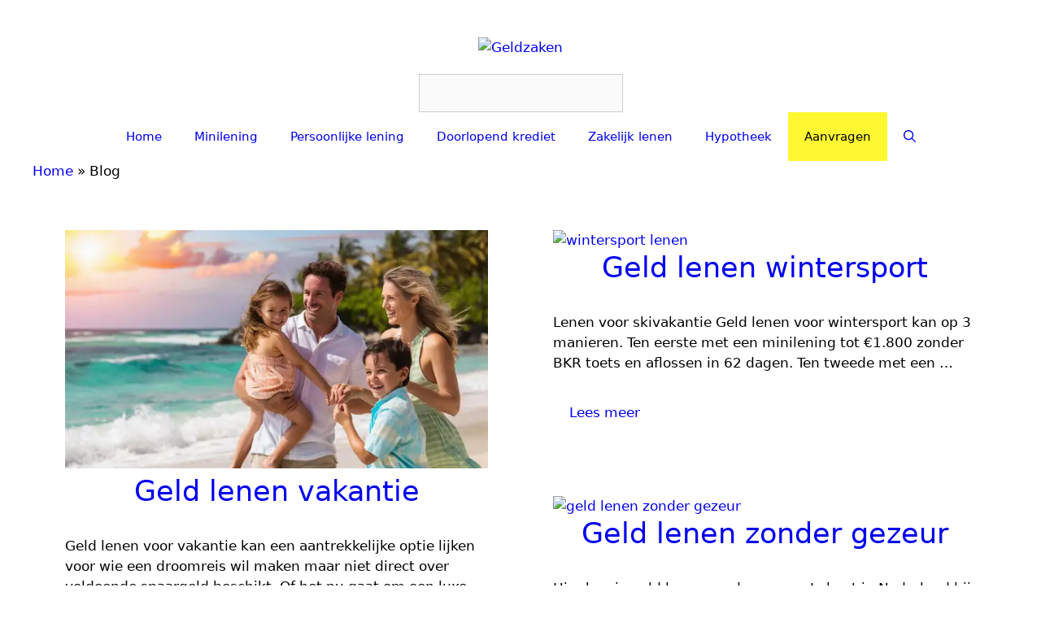

--- FILE ---
content_type: text/html; charset=UTF-8
request_url: https://geldlenenperdirect.nl/blog/page/2/
body_size: 30424
content:
<!DOCTYPE html>
<html lang="nl-NL">
<head><meta charset="UTF-8"><script>if(navigator.userAgent.match(/MSIE|Internet Explorer/i)||navigator.userAgent.match(/Trident\/7\..*?rv:11/i)){var href=document.location.href;if(!href.match(/[?&]nowprocket/)){if(href.indexOf("?")==-1){if(href.indexOf("#")==-1){document.location.href=href+"?nowprocket=1"}else{document.location.href=href.replace("#","?nowprocket=1#")}}else{if(href.indexOf("#")==-1){document.location.href=href+"&nowprocket=1"}else{document.location.href=href.replace("#","&nowprocket=1#")}}}}</script><script>(()=>{class RocketLazyLoadScripts{constructor(){this.v="2.0.2",this.userEvents=["keydown","keyup","mousedown","mouseup","mousemove","mouseover","mouseenter","mouseout","mouseleave","touchmove","touchstart","touchend","touchcancel","wheel","click","dblclick","input","visibilitychange"],this.attributeEvents=["onblur","onclick","oncontextmenu","ondblclick","onfocus","onmousedown","onmouseenter","onmouseleave","onmousemove","onmouseout","onmouseover","onmouseup","onmousewheel","onscroll","onsubmit"]}async t(){this.i(),this.o(),/iP(ad|hone)/.test(navigator.userAgent)&&this.h(),this.u(),this.l(this),this.m(),this.k(this),this.p(this),this._(),await Promise.all([this.R(),this.L()]),this.lastBreath=Date.now(),this.S(this),this.P(),this.D(),this.O(),this.M(),await this.C(this.delayedScripts.normal),await this.C(this.delayedScripts.defer),await this.C(this.delayedScripts.async),this.T("domReady"),await this.F(),await this.j(),await this.I(),this.T("windowLoad"),await this.A(),window.dispatchEvent(new Event("rocket-allScriptsLoaded")),this.everythingLoaded=!0,this.lastTouchEnd&&await new Promise((t=>setTimeout(t,500-Date.now()+this.lastTouchEnd))),this.H(),this.T("all"),this.U(),this.W()}i(){this.CSPIssue=sessionStorage.getItem("rocketCSPIssue"),document.addEventListener("securitypolicyviolation",(t=>{this.CSPIssue||"script-src-elem"!==t.violatedDirective||"data"!==t.blockedURI||(this.CSPIssue=!0,sessionStorage.setItem("rocketCSPIssue",!0))}),{isRocket:!0})}o(){window.addEventListener("pageshow",(t=>{this.persisted=t.persisted,this.realWindowLoadedFired=!0}),{isRocket:!0}),window.addEventListener("pagehide",(()=>{this.onFirstUserAction=null}),{isRocket:!0})}h(){let t;function e(e){t=e}window.addEventListener("touchstart",e,{isRocket:!0}),window.addEventListener("touchend",(function i(o){Math.abs(o.changedTouches[0].pageX-t.changedTouches[0].pageX)<10&&Math.abs(o.changedTouches[0].pageY-t.changedTouches[0].pageY)<10&&o.timeStamp-t.timeStamp<200&&(o.target.dispatchEvent(new PointerEvent("click",{target:o.target,bubbles:!0,cancelable:!0})),event.preventDefault(),window.removeEventListener("touchstart",e,{isRocket:!0}),window.removeEventListener("touchend",i,{isRocket:!0}))}),{isRocket:!0})}q(t){this.userActionTriggered||("mousemove"!==t.type||this.firstMousemoveIgnored?"keyup"===t.type||"mouseover"===t.type||"mouseout"===t.type||(this.userActionTriggered=!0,this.onFirstUserAction&&this.onFirstUserAction()):this.firstMousemoveIgnored=!0),"click"===t.type&&t.preventDefault(),this.savedUserEvents.length>0&&(t.stopPropagation(),t.stopImmediatePropagation()),"touchstart"===this.lastEvent&&"touchend"===t.type&&(this.lastTouchEnd=Date.now()),"click"===t.type&&(this.lastTouchEnd=0),this.lastEvent=t.type,this.savedUserEvents.push(t)}u(){this.savedUserEvents=[],this.userEventHandler=this.q.bind(this),this.userEvents.forEach((t=>window.addEventListener(t,this.userEventHandler,{passive:!1,isRocket:!0})))}U(){this.userEvents.forEach((t=>window.removeEventListener(t,this.userEventHandler,{passive:!1,isRocket:!0}))),this.savedUserEvents.forEach((t=>{t.target.dispatchEvent(new window[t.constructor.name](t.type,t))}))}m(){this.eventsMutationObserver=new MutationObserver((t=>{const e="return false";for(const i of t){if("attributes"===i.type){const t=i.target.getAttribute(i.attributeName);t&&t!==e&&(i.target.setAttribute("data-rocket-"+i.attributeName,t),i.target.setAttribute(i.attributeName,e))}"childList"===i.type&&i.addedNodes.forEach((t=>{if(t.nodeType===Node.ELEMENT_NODE)for(const i of t.attributes)this.attributeEvents.includes(i.name)&&i.value&&""!==i.value&&(t.setAttribute("data-rocket-"+i.name,i.value),t.setAttribute(i.name,e))}))}})),this.eventsMutationObserver.observe(document,{subtree:!0,childList:!0,attributeFilter:this.attributeEvents})}H(){this.eventsMutationObserver.disconnect(),this.attributeEvents.forEach((t=>{document.querySelectorAll("[data-rocket-"+t+"]").forEach((e=>{e.setAttribute(t,e.getAttribute("data-rocket-"+t)),e.removeAttribute("data-rocket-"+t)}))}))}k(t){Object.defineProperty(HTMLElement.prototype,"onclick",{get(){return this.rocketonclick},set(e){this.rocketonclick=e,this.setAttribute(t.everythingLoaded?"onclick":"data-rocket-onclick","this.rocketonclick(event)")}})}S(t){function e(e,i){let o=e[i];e[i]=null,Object.defineProperty(e,i,{get:()=>o,set(s){t.everythingLoaded?o=s:e["rocket"+i]=o=s}})}e(document,"onreadystatechange"),e(window,"onload"),e(window,"onpageshow");try{Object.defineProperty(document,"readyState",{get:()=>t.rocketReadyState,set(e){t.rocketReadyState=e},configurable:!0}),document.readyState="loading"}catch(t){console.log("WPRocket DJE readyState conflict, bypassing")}}l(t){this.originalAddEventListener=EventTarget.prototype.addEventListener,this.originalRemoveEventListener=EventTarget.prototype.removeEventListener,this.savedEventListeners=[],EventTarget.prototype.addEventListener=function(e,i,o){o&&o.isRocket||!t.B(e,this)&&!t.userEvents.includes(e)||t.B(e,this)&&!t.userActionTriggered||e.startsWith("rocket-")?t.originalAddEventListener.call(this,e,i,o):t.savedEventListeners.push({target:this,remove:!1,type:e,func:i,options:o})},EventTarget.prototype.removeEventListener=function(e,i,o){o&&o.isRocket||!t.B(e,this)&&!t.userEvents.includes(e)||t.B(e,this)&&!t.userActionTriggered||e.startsWith("rocket-")?t.originalRemoveEventListener.call(this,e,i,o):t.savedEventListeners.push({target:this,remove:!0,type:e,func:i,options:o})}}T(t){"all"===t&&(EventTarget.prototype.addEventListener=this.originalAddEventListener,EventTarget.prototype.removeEventListener=this.originalRemoveEventListener),this.savedEventListeners=this.savedEventListeners.filter((e=>{let i=e.type,o=e.target||window;return"domReady"===t&&"DOMContentLoaded"!==i&&"readystatechange"!==i||("windowLoad"===t&&"load"!==i&&"readystatechange"!==i&&"pageshow"!==i||(this.B(i,o)&&(i="rocket-"+i),e.remove?o.removeEventListener(i,e.func,e.options):o.addEventListener(i,e.func,e.options),!1))}))}p(t){let e;function i(e){return t.everythingLoaded?e:e.split(" ").map((t=>"load"===t||t.startsWith("load.")?"rocket-jquery-load":t)).join(" ")}function o(o){function s(e){const s=o.fn[e];o.fn[e]=o.fn.init.prototype[e]=function(){return this[0]===window&&t.userActionTriggered&&("string"==typeof arguments[0]||arguments[0]instanceof String?arguments[0]=i(arguments[0]):"object"==typeof arguments[0]&&Object.keys(arguments[0]).forEach((t=>{const e=arguments[0][t];delete arguments[0][t],arguments[0][i(t)]=e}))),s.apply(this,arguments),this}}if(o&&o.fn&&!t.allJQueries.includes(o)){const e={DOMContentLoaded:[],"rocket-DOMContentLoaded":[]};for(const t in e)document.addEventListener(t,(()=>{e[t].forEach((t=>t()))}),{isRocket:!0});o.fn.ready=o.fn.init.prototype.ready=function(i){function s(){parseInt(o.fn.jquery)>2?setTimeout((()=>i.bind(document)(o))):i.bind(document)(o)}return t.realDomReadyFired?!t.userActionTriggered||t.fauxDomReadyFired?s():e["rocket-DOMContentLoaded"].push(s):e.DOMContentLoaded.push(s),o([])},s("on"),s("one"),s("off"),t.allJQueries.push(o)}e=o}t.allJQueries=[],o(window.jQuery),Object.defineProperty(window,"jQuery",{get:()=>e,set(t){o(t)}})}P(){const t=new Map;document.write=document.writeln=function(e){const i=document.currentScript,o=document.createRange(),s=i.parentElement;let n=t.get(i);void 0===n&&(n=i.nextSibling,t.set(i,n));const a=document.createDocumentFragment();o.setStart(a,0),a.appendChild(o.createContextualFragment(e)),s.insertBefore(a,n)}}async R(){return new Promise((t=>{this.userActionTriggered?t():this.onFirstUserAction=t}))}async L(){return new Promise((t=>{document.addEventListener("DOMContentLoaded",(()=>{this.realDomReadyFired=!0,t()}),{isRocket:!0})}))}async I(){return this.realWindowLoadedFired?Promise.resolve():new Promise((t=>{window.addEventListener("load",t,{isRocket:!0})}))}M(){this.pendingScripts=[];this.scriptsMutationObserver=new MutationObserver((t=>{for(const e of t)e.addedNodes.forEach((t=>{"SCRIPT"!==t.tagName||t.noModule||t.isWPRocket||this.pendingScripts.push({script:t,promise:new Promise((e=>{const i=()=>{const i=this.pendingScripts.findIndex((e=>e.script===t));i>=0&&this.pendingScripts.splice(i,1),e()};t.addEventListener("load",i,{isRocket:!0}),t.addEventListener("error",i,{isRocket:!0}),setTimeout(i,1e3)}))})}))})),this.scriptsMutationObserver.observe(document,{childList:!0,subtree:!0})}async j(){await this.J(),this.pendingScripts.length?(await this.pendingScripts[0].promise,await this.j()):this.scriptsMutationObserver.disconnect()}D(){this.delayedScripts={normal:[],async:[],defer:[]},document.querySelectorAll("script[type$=rocketlazyloadscript]").forEach((t=>{t.hasAttribute("data-rocket-src")?t.hasAttribute("async")&&!1!==t.async?this.delayedScripts.async.push(t):t.hasAttribute("defer")&&!1!==t.defer||"module"===t.getAttribute("data-rocket-type")?this.delayedScripts.defer.push(t):this.delayedScripts.normal.push(t):this.delayedScripts.normal.push(t)}))}async _(){await this.L();let t=[];document.querySelectorAll("script[type$=rocketlazyloadscript][data-rocket-src]").forEach((e=>{let i=e.getAttribute("data-rocket-src");if(i&&!i.startsWith("data:")){i.startsWith("//")&&(i=location.protocol+i);try{const o=new URL(i).origin;o!==location.origin&&t.push({src:o,crossOrigin:e.crossOrigin||"module"===e.getAttribute("data-rocket-type")})}catch(t){}}})),t=[...new Map(t.map((t=>[JSON.stringify(t),t]))).values()],this.N(t,"preconnect")}async $(t){if(await this.G(),!0!==t.noModule||!("noModule"in HTMLScriptElement.prototype))return new Promise((e=>{let i;function o(){(i||t).setAttribute("data-rocket-status","executed"),e()}try{if(navigator.userAgent.includes("Firefox/")||""===navigator.vendor||this.CSPIssue)i=document.createElement("script"),[...t.attributes].forEach((t=>{let e=t.nodeName;"type"!==e&&("data-rocket-type"===e&&(e="type"),"data-rocket-src"===e&&(e="src"),i.setAttribute(e,t.nodeValue))})),t.text&&(i.text=t.text),t.nonce&&(i.nonce=t.nonce),i.hasAttribute("src")?(i.addEventListener("load",o,{isRocket:!0}),i.addEventListener("error",(()=>{i.setAttribute("data-rocket-status","failed-network"),e()}),{isRocket:!0}),setTimeout((()=>{i.isConnected||e()}),1)):(i.text=t.text,o()),i.isWPRocket=!0,t.parentNode.replaceChild(i,t);else{const i=t.getAttribute("data-rocket-type"),s=t.getAttribute("data-rocket-src");i?(t.type=i,t.removeAttribute("data-rocket-type")):t.removeAttribute("type"),t.addEventListener("load",o,{isRocket:!0}),t.addEventListener("error",(i=>{this.CSPIssue&&i.target.src.startsWith("data:")?(console.log("WPRocket: CSP fallback activated"),t.removeAttribute("src"),this.$(t).then(e)):(t.setAttribute("data-rocket-status","failed-network"),e())}),{isRocket:!0}),s?(t.fetchPriority="high",t.removeAttribute("data-rocket-src"),t.src=s):t.src="data:text/javascript;base64,"+window.btoa(unescape(encodeURIComponent(t.text)))}}catch(i){t.setAttribute("data-rocket-status","failed-transform"),e()}}));t.setAttribute("data-rocket-status","skipped")}async C(t){const e=t.shift();return e?(e.isConnected&&await this.$(e),this.C(t)):Promise.resolve()}O(){this.N([...this.delayedScripts.normal,...this.delayedScripts.defer,...this.delayedScripts.async],"preload")}N(t,e){this.trash=this.trash||[];let i=!0;var o=document.createDocumentFragment();t.forEach((t=>{const s=t.getAttribute&&t.getAttribute("data-rocket-src")||t.src;if(s&&!s.startsWith("data:")){const n=document.createElement("link");n.href=s,n.rel=e,"preconnect"!==e&&(n.as="script",n.fetchPriority=i?"high":"low"),t.getAttribute&&"module"===t.getAttribute("data-rocket-type")&&(n.crossOrigin=!0),t.crossOrigin&&(n.crossOrigin=t.crossOrigin),t.integrity&&(n.integrity=t.integrity),t.nonce&&(n.nonce=t.nonce),o.appendChild(n),this.trash.push(n),i=!1}})),document.head.appendChild(o)}W(){this.trash.forEach((t=>t.remove()))}async F(){try{document.readyState="interactive"}catch(t){}this.fauxDomReadyFired=!0;try{await this.G(),document.dispatchEvent(new Event("rocket-readystatechange")),await this.G(),document.rocketonreadystatechange&&document.rocketonreadystatechange(),await this.G(),document.dispatchEvent(new Event("rocket-DOMContentLoaded")),await this.G(),window.dispatchEvent(new Event("rocket-DOMContentLoaded"))}catch(t){console.error(t)}}async A(){try{document.readyState="complete"}catch(t){}try{await this.G(),document.dispatchEvent(new Event("rocket-readystatechange")),await this.G(),document.rocketonreadystatechange&&document.rocketonreadystatechange(),await this.G(),window.dispatchEvent(new Event("rocket-load")),await this.G(),window.rocketonload&&window.rocketonload(),await this.G(),this.allJQueries.forEach((t=>t(window).trigger("rocket-jquery-load"))),await this.G();const t=new Event("rocket-pageshow");t.persisted=this.persisted,window.dispatchEvent(t),await this.G(),window.rocketonpageshow&&window.rocketonpageshow({persisted:this.persisted})}catch(t){console.error(t)}}async G(){Date.now()-this.lastBreath>45&&(await this.J(),this.lastBreath=Date.now())}async J(){return document.hidden?new Promise((t=>setTimeout(t))):new Promise((t=>requestAnimationFrame(t)))}B(t,e){return e===document&&"readystatechange"===t||(e===document&&"DOMContentLoaded"===t||(e===window&&"DOMContentLoaded"===t||(e===window&&"load"===t||e===window&&"pageshow"===t)))}static run(){(new RocketLazyLoadScripts).t()}}RocketLazyLoadScripts.run()})();</script>
	
	<meta name='robots' content='index, follow, max-image-preview:large, max-snippet:-1, max-video-preview:-1' />
<meta name="viewport" content="width=device-width, initial-scale=1">
	<!-- This site is optimized with the Yoast SEO Premium plugin v19.4 (Yoast SEO v26.7) - https://yoast.com/wordpress/plugins/seo/ -->
	<title>Blog - Persoonlijke lening - Minilening - Doorlopend krediet - Zakelijk lenen</title><link rel="preload" data-rocket-preload as="image" href="https://geldlenenperdirect.nl/wp-content/uploads/2022/09/familie-op-vakantie.webp" imagesrcset="https://geldlenenperdirect.nl/wp-content/uploads/2022/09/familie-op-vakantie.webp 600w, https://geldlenenperdirect.nl/wp-content/uploads/2022/09/familie-op-vakantie-300x169.webp 300w" imagesizes="(max-width: 600px) 100vw, 600px" fetchpriority="high">
	<meta name="description" content="Persoonlijke lening vanaf 3,3% - Minilening vanaf 6,17% - Doorlopend krediet vanaf 4,5% - Zakelijk financieren vanaf 5,9%. Betrouwbaar lenen." />
	<link rel="canonical" href="https://geldlenenperdirect.nl/blog/page/2/" />
	<link rel="prev" href="https://geldlenenperdirect.nl/blog/" />
	<link rel="next" href="https://geldlenenperdirect.nl/blog/page/3/" />
	<meta property="og:locale" content="nl_NL" />
	<meta property="og:type" content="article" />
	<meta property="og:title" content="Blog" />
	<meta property="og:description" content="Persoonlijke lening vanaf 3,3% - Minilening vanaf 6,17% - Doorlopend krediet vanaf 4,5% - Zakelijk financieren vanaf 5,9%. Betrouwbaar lenen." />
	<meta property="og:url" content="https://geldlenenperdirect.nl/blog/" />
	<meta property="og:site_name" content="Geldzaken" />
	<script type="application/ld+json" class="yoast-schema-graph">{"@context":"https://schema.org","@graph":[{"@type":["WebPage","CollectionPage"],"@id":"https://geldlenenperdirect.nl/blog/","url":"https://geldlenenperdirect.nl/blog/page/2/","name":"Blog - Persoonlijke lening - Minilening - Doorlopend krediet - Zakelijk lenen","isPartOf":{"@id":"https://geldlenenperdirect.nl/#website"},"datePublished":"2016-03-02T12:48:50+00:00","dateModified":"2021-11-21T22:01:59+00:00","description":"Persoonlijke lening vanaf 3,3% - Minilening vanaf 6,17% - Doorlopend krediet vanaf 4,5% - Zakelijk financieren vanaf 5,9%. Betrouwbaar lenen.","breadcrumb":{"@id":"https://geldlenenperdirect.nl/blog/page/2/#breadcrumb"},"inLanguage":"nl-NL"},{"@type":"BreadcrumbList","@id":"https://geldlenenperdirect.nl/blog/page/2/#breadcrumb","itemListElement":[{"@type":"ListItem","position":1,"name":"Home","item":"https://geldlenenperdirect.nl/"},{"@type":"ListItem","position":2,"name":"Blog"}]},{"@type":"WebSite","@id":"https://geldlenenperdirect.nl/#website","url":"https://geldlenenperdirect.nl/","name":"Geldzaken","description":"Snel en direct geld lenen","publisher":{"@id":"https://geldlenenperdirect.nl/#organization"},"potentialAction":[{"@type":"SearchAction","target":{"@type":"EntryPoint","urlTemplate":"https://geldlenenperdirect.nl/?s={search_term_string}"},"query-input":{"@type":"PropertyValueSpecification","valueRequired":true,"valueName":"search_term_string"}}],"inLanguage":"nl-NL"},{"@type":"Organization","@id":"https://geldlenenperdirect.nl/#organization","name":"Geldzaken","url":"https://geldlenenperdirect.nl/","logo":{"@type":"ImageObject","inLanguage":"nl-NL","@id":"https://geldlenenperdirect.nl/#/schema/logo/image/","url":"https://geldlenenperdirect.nl/wp-content/uploads/2023/08/geldlenenlogo2023.svg","contentUrl":"https://geldlenenperdirect.nl/wp-content/uploads/2023/08/geldlenenlogo2023.svg","width":350,"height":70,"caption":"Geldzaken"},"image":{"@id":"https://geldlenenperdirect.nl/#/schema/logo/image/"},"sameAs":["https://www.facebook.com/betrouwbaarlenen","https://www.youtube.com/channel/UCITY13JEQn6cShWFU1m7Heg"]}]}</script>
	<!-- / Yoast SEO Premium plugin. -->


<link rel="alternate" type="application/rss+xml" title="Geldzaken &raquo; feed" href="https://geldlenenperdirect.nl/feed/" />
<link rel="alternate" type="application/rss+xml" title="Geldzaken &raquo; reacties feed" href="https://geldlenenperdirect.nl/comments/feed/" />
<style id='wp-img-auto-sizes-contain-inline-css'>
img:is([sizes=auto i],[sizes^="auto," i]){contain-intrinsic-size:3000px 1500px}
/*# sourceURL=wp-img-auto-sizes-contain-inline-css */
</style>
<style id='wp-emoji-styles-inline-css'>

	img.wp-smiley, img.emoji {
		display: inline !important;
		border: none !important;
		box-shadow: none !important;
		height: 1em !important;
		width: 1em !important;
		margin: 0 0.07em !important;
		vertical-align: -0.1em !important;
		background: none !important;
		padding: 0 !important;
	}
/*# sourceURL=wp-emoji-styles-inline-css */
</style>
<style id='wp-block-library-inline-css'>
:root{--wp-block-synced-color:#7a00df;--wp-block-synced-color--rgb:122,0,223;--wp-bound-block-color:var(--wp-block-synced-color);--wp-editor-canvas-background:#ddd;--wp-admin-theme-color:#007cba;--wp-admin-theme-color--rgb:0,124,186;--wp-admin-theme-color-darker-10:#006ba1;--wp-admin-theme-color-darker-10--rgb:0,107,160.5;--wp-admin-theme-color-darker-20:#005a87;--wp-admin-theme-color-darker-20--rgb:0,90,135;--wp-admin-border-width-focus:2px}@media (min-resolution:192dpi){:root{--wp-admin-border-width-focus:1.5px}}.wp-element-button{cursor:pointer}:root .has-very-light-gray-background-color{background-color:#eee}:root .has-very-dark-gray-background-color{background-color:#313131}:root .has-very-light-gray-color{color:#eee}:root .has-very-dark-gray-color{color:#313131}:root .has-vivid-green-cyan-to-vivid-cyan-blue-gradient-background{background:linear-gradient(135deg,#00d084,#0693e3)}:root .has-purple-crush-gradient-background{background:linear-gradient(135deg,#34e2e4,#4721fb 50%,#ab1dfe)}:root .has-hazy-dawn-gradient-background{background:linear-gradient(135deg,#faaca8,#dad0ec)}:root .has-subdued-olive-gradient-background{background:linear-gradient(135deg,#fafae1,#67a671)}:root .has-atomic-cream-gradient-background{background:linear-gradient(135deg,#fdd79a,#004a59)}:root .has-nightshade-gradient-background{background:linear-gradient(135deg,#330968,#31cdcf)}:root .has-midnight-gradient-background{background:linear-gradient(135deg,#020381,#2874fc)}:root{--wp--preset--font-size--normal:16px;--wp--preset--font-size--huge:42px}.has-regular-font-size{font-size:1em}.has-larger-font-size{font-size:2.625em}.has-normal-font-size{font-size:var(--wp--preset--font-size--normal)}.has-huge-font-size{font-size:var(--wp--preset--font-size--huge)}.has-text-align-center{text-align:center}.has-text-align-left{text-align:left}.has-text-align-right{text-align:right}.has-fit-text{white-space:nowrap!important}#end-resizable-editor-section{display:none}.aligncenter{clear:both}.items-justified-left{justify-content:flex-start}.items-justified-center{justify-content:center}.items-justified-right{justify-content:flex-end}.items-justified-space-between{justify-content:space-between}.screen-reader-text{border:0;clip-path:inset(50%);height:1px;margin:-1px;overflow:hidden;padding:0;position:absolute;width:1px;word-wrap:normal!important}.screen-reader-text:focus{background-color:#ddd;clip-path:none;color:#444;display:block;font-size:1em;height:auto;left:5px;line-height:normal;padding:15px 23px 14px;text-decoration:none;top:5px;width:auto;z-index:100000}html :where(.has-border-color){border-style:solid}html :where([style*=border-top-color]){border-top-style:solid}html :where([style*=border-right-color]){border-right-style:solid}html :where([style*=border-bottom-color]){border-bottom-style:solid}html :where([style*=border-left-color]){border-left-style:solid}html :where([style*=border-width]){border-style:solid}html :where([style*=border-top-width]){border-top-style:solid}html :where([style*=border-right-width]){border-right-style:solid}html :where([style*=border-bottom-width]){border-bottom-style:solid}html :where([style*=border-left-width]){border-left-style:solid}html :where(img[class*=wp-image-]){height:auto;max-width:100%}:where(figure){margin:0 0 1em}html :where(.is-position-sticky){--wp-admin--admin-bar--position-offset:var(--wp-admin--admin-bar--height,0px)}@media screen and (max-width:600px){html :where(.is-position-sticky){--wp-admin--admin-bar--position-offset:0px}}

/*# sourceURL=wp-block-library-inline-css */
</style><style id='wp-block-heading-inline-css'>
h1:where(.wp-block-heading).has-background,h2:where(.wp-block-heading).has-background,h3:where(.wp-block-heading).has-background,h4:where(.wp-block-heading).has-background,h5:where(.wp-block-heading).has-background,h6:where(.wp-block-heading).has-background{padding:1.25em 2.375em}h1.has-text-align-left[style*=writing-mode]:where([style*=vertical-lr]),h1.has-text-align-right[style*=writing-mode]:where([style*=vertical-rl]),h2.has-text-align-left[style*=writing-mode]:where([style*=vertical-lr]),h2.has-text-align-right[style*=writing-mode]:where([style*=vertical-rl]),h3.has-text-align-left[style*=writing-mode]:where([style*=vertical-lr]),h3.has-text-align-right[style*=writing-mode]:where([style*=vertical-rl]),h4.has-text-align-left[style*=writing-mode]:where([style*=vertical-lr]),h4.has-text-align-right[style*=writing-mode]:where([style*=vertical-rl]),h5.has-text-align-left[style*=writing-mode]:where([style*=vertical-lr]),h5.has-text-align-right[style*=writing-mode]:where([style*=vertical-rl]),h6.has-text-align-left[style*=writing-mode]:where([style*=vertical-lr]),h6.has-text-align-right[style*=writing-mode]:where([style*=vertical-rl]){rotate:180deg}
/*# sourceURL=https://geldlenenperdirect.nl/wp-includes/blocks/heading/style.min.css */
</style>
<style id='wp-block-image-inline-css'>
.wp-block-image>a,.wp-block-image>figure>a{display:inline-block}.wp-block-image img{box-sizing:border-box;height:auto;max-width:100%;vertical-align:bottom}@media not (prefers-reduced-motion){.wp-block-image img.hide{visibility:hidden}.wp-block-image img.show{animation:show-content-image .4s}}.wp-block-image[style*=border-radius] img,.wp-block-image[style*=border-radius]>a{border-radius:inherit}.wp-block-image.has-custom-border img{box-sizing:border-box}.wp-block-image.aligncenter{text-align:center}.wp-block-image.alignfull>a,.wp-block-image.alignwide>a{width:100%}.wp-block-image.alignfull img,.wp-block-image.alignwide img{height:auto;width:100%}.wp-block-image .aligncenter,.wp-block-image .alignleft,.wp-block-image .alignright,.wp-block-image.aligncenter,.wp-block-image.alignleft,.wp-block-image.alignright{display:table}.wp-block-image .aligncenter>figcaption,.wp-block-image .alignleft>figcaption,.wp-block-image .alignright>figcaption,.wp-block-image.aligncenter>figcaption,.wp-block-image.alignleft>figcaption,.wp-block-image.alignright>figcaption{caption-side:bottom;display:table-caption}.wp-block-image .alignleft{float:left;margin:.5em 1em .5em 0}.wp-block-image .alignright{float:right;margin:.5em 0 .5em 1em}.wp-block-image .aligncenter{margin-left:auto;margin-right:auto}.wp-block-image :where(figcaption){margin-bottom:1em;margin-top:.5em}.wp-block-image.is-style-circle-mask img{border-radius:9999px}@supports ((-webkit-mask-image:none) or (mask-image:none)) or (-webkit-mask-image:none){.wp-block-image.is-style-circle-mask img{border-radius:0;-webkit-mask-image:url('data:image/svg+xml;utf8,<svg viewBox="0 0 100 100" xmlns="http://www.w3.org/2000/svg"><circle cx="50" cy="50" r="50"/></svg>');mask-image:url('data:image/svg+xml;utf8,<svg viewBox="0 0 100 100" xmlns="http://www.w3.org/2000/svg"><circle cx="50" cy="50" r="50"/></svg>');mask-mode:alpha;-webkit-mask-position:center;mask-position:center;-webkit-mask-repeat:no-repeat;mask-repeat:no-repeat;-webkit-mask-size:contain;mask-size:contain}}:root :where(.wp-block-image.is-style-rounded img,.wp-block-image .is-style-rounded img){border-radius:9999px}.wp-block-image figure{margin:0}.wp-lightbox-container{display:flex;flex-direction:column;position:relative}.wp-lightbox-container img{cursor:zoom-in}.wp-lightbox-container img:hover+button{opacity:1}.wp-lightbox-container button{align-items:center;backdrop-filter:blur(16px) saturate(180%);background-color:#5a5a5a40;border:none;border-radius:4px;cursor:zoom-in;display:flex;height:20px;justify-content:center;opacity:0;padding:0;position:absolute;right:16px;text-align:center;top:16px;width:20px;z-index:100}@media not (prefers-reduced-motion){.wp-lightbox-container button{transition:opacity .2s ease}}.wp-lightbox-container button:focus-visible{outline:3px auto #5a5a5a40;outline:3px auto -webkit-focus-ring-color;outline-offset:3px}.wp-lightbox-container button:hover{cursor:pointer;opacity:1}.wp-lightbox-container button:focus{opacity:1}.wp-lightbox-container button:focus,.wp-lightbox-container button:hover,.wp-lightbox-container button:not(:hover):not(:active):not(.has-background){background-color:#5a5a5a40;border:none}.wp-lightbox-overlay{box-sizing:border-box;cursor:zoom-out;height:100vh;left:0;overflow:hidden;position:fixed;top:0;visibility:hidden;width:100%;z-index:100000}.wp-lightbox-overlay .close-button{align-items:center;cursor:pointer;display:flex;justify-content:center;min-height:40px;min-width:40px;padding:0;position:absolute;right:calc(env(safe-area-inset-right) + 16px);top:calc(env(safe-area-inset-top) + 16px);z-index:5000000}.wp-lightbox-overlay .close-button:focus,.wp-lightbox-overlay .close-button:hover,.wp-lightbox-overlay .close-button:not(:hover):not(:active):not(.has-background){background:none;border:none}.wp-lightbox-overlay .lightbox-image-container{height:var(--wp--lightbox-container-height);left:50%;overflow:hidden;position:absolute;top:50%;transform:translate(-50%,-50%);transform-origin:top left;width:var(--wp--lightbox-container-width);z-index:9999999999}.wp-lightbox-overlay .wp-block-image{align-items:center;box-sizing:border-box;display:flex;height:100%;justify-content:center;margin:0;position:relative;transform-origin:0 0;width:100%;z-index:3000000}.wp-lightbox-overlay .wp-block-image img{height:var(--wp--lightbox-image-height);min-height:var(--wp--lightbox-image-height);min-width:var(--wp--lightbox-image-width);width:var(--wp--lightbox-image-width)}.wp-lightbox-overlay .wp-block-image figcaption{display:none}.wp-lightbox-overlay button{background:none;border:none}.wp-lightbox-overlay .scrim{background-color:#fff;height:100%;opacity:.9;position:absolute;width:100%;z-index:2000000}.wp-lightbox-overlay.active{visibility:visible}@media not (prefers-reduced-motion){.wp-lightbox-overlay.active{animation:turn-on-visibility .25s both}.wp-lightbox-overlay.active img{animation:turn-on-visibility .35s both}.wp-lightbox-overlay.show-closing-animation:not(.active){animation:turn-off-visibility .35s both}.wp-lightbox-overlay.show-closing-animation:not(.active) img{animation:turn-off-visibility .25s both}.wp-lightbox-overlay.zoom.active{animation:none;opacity:1;visibility:visible}.wp-lightbox-overlay.zoom.active .lightbox-image-container{animation:lightbox-zoom-in .4s}.wp-lightbox-overlay.zoom.active .lightbox-image-container img{animation:none}.wp-lightbox-overlay.zoom.active .scrim{animation:turn-on-visibility .4s forwards}.wp-lightbox-overlay.zoom.show-closing-animation:not(.active){animation:none}.wp-lightbox-overlay.zoom.show-closing-animation:not(.active) .lightbox-image-container{animation:lightbox-zoom-out .4s}.wp-lightbox-overlay.zoom.show-closing-animation:not(.active) .lightbox-image-container img{animation:none}.wp-lightbox-overlay.zoom.show-closing-animation:not(.active) .scrim{animation:turn-off-visibility .4s forwards}}@keyframes show-content-image{0%{visibility:hidden}99%{visibility:hidden}to{visibility:visible}}@keyframes turn-on-visibility{0%{opacity:0}to{opacity:1}}@keyframes turn-off-visibility{0%{opacity:1;visibility:visible}99%{opacity:0;visibility:visible}to{opacity:0;visibility:hidden}}@keyframes lightbox-zoom-in{0%{transform:translate(calc((-100vw + var(--wp--lightbox-scrollbar-width))/2 + var(--wp--lightbox-initial-left-position)),calc(-50vh + var(--wp--lightbox-initial-top-position))) scale(var(--wp--lightbox-scale))}to{transform:translate(-50%,-50%) scale(1)}}@keyframes lightbox-zoom-out{0%{transform:translate(-50%,-50%) scale(1);visibility:visible}99%{visibility:visible}to{transform:translate(calc((-100vw + var(--wp--lightbox-scrollbar-width))/2 + var(--wp--lightbox-initial-left-position)),calc(-50vh + var(--wp--lightbox-initial-top-position))) scale(var(--wp--lightbox-scale));visibility:hidden}}
/*# sourceURL=https://geldlenenperdirect.nl/wp-includes/blocks/image/style.min.css */
</style>
<style id='wp-block-paragraph-inline-css'>
.is-small-text{font-size:.875em}.is-regular-text{font-size:1em}.is-large-text{font-size:2.25em}.is-larger-text{font-size:3em}.has-drop-cap:not(:focus):first-letter{float:left;font-size:8.4em;font-style:normal;font-weight:100;line-height:.68;margin:.05em .1em 0 0;text-transform:uppercase}body.rtl .has-drop-cap:not(:focus):first-letter{float:none;margin-left:.1em}p.has-drop-cap.has-background{overflow:hidden}:root :where(p.has-background){padding:1.25em 2.375em}:where(p.has-text-color:not(.has-link-color)) a{color:inherit}p.has-text-align-left[style*="writing-mode:vertical-lr"],p.has-text-align-right[style*="writing-mode:vertical-rl"]{rotate:180deg}
/*# sourceURL=https://geldlenenperdirect.nl/wp-includes/blocks/paragraph/style.min.css */
</style>
<style id='wp-block-quote-inline-css'>
.wp-block-quote{box-sizing:border-box;overflow-wrap:break-word}.wp-block-quote.is-large:where(:not(.is-style-plain)),.wp-block-quote.is-style-large:where(:not(.is-style-plain)){margin-bottom:1em;padding:0 1em}.wp-block-quote.is-large:where(:not(.is-style-plain)) p,.wp-block-quote.is-style-large:where(:not(.is-style-plain)) p{font-size:1.5em;font-style:italic;line-height:1.6}.wp-block-quote.is-large:where(:not(.is-style-plain)) cite,.wp-block-quote.is-large:where(:not(.is-style-plain)) footer,.wp-block-quote.is-style-large:where(:not(.is-style-plain)) cite,.wp-block-quote.is-style-large:where(:not(.is-style-plain)) footer{font-size:1.125em;text-align:right}.wp-block-quote>cite{display:block}
/*# sourceURL=https://geldlenenperdirect.nl/wp-includes/blocks/quote/style.min.css */
</style>
<style id='wp-block-social-links-inline-css'>
.wp-block-social-links{background:none;box-sizing:border-box;margin-left:0;padding-left:0;padding-right:0;text-indent:0}.wp-block-social-links .wp-social-link a,.wp-block-social-links .wp-social-link a:hover{border-bottom:0;box-shadow:none;text-decoration:none}.wp-block-social-links .wp-social-link svg{height:1em;width:1em}.wp-block-social-links .wp-social-link span:not(.screen-reader-text){font-size:.65em;margin-left:.5em;margin-right:.5em}.wp-block-social-links.has-small-icon-size{font-size:16px}.wp-block-social-links,.wp-block-social-links.has-normal-icon-size{font-size:24px}.wp-block-social-links.has-large-icon-size{font-size:36px}.wp-block-social-links.has-huge-icon-size{font-size:48px}.wp-block-social-links.aligncenter{display:flex;justify-content:center}.wp-block-social-links.alignright{justify-content:flex-end}.wp-block-social-link{border-radius:9999px;display:block}@media not (prefers-reduced-motion){.wp-block-social-link{transition:transform .1s ease}}.wp-block-social-link{height:auto}.wp-block-social-link a{align-items:center;display:flex;line-height:0}.wp-block-social-link:hover{transform:scale(1.1)}.wp-block-social-links .wp-block-social-link.wp-social-link{display:inline-block;margin:0;padding:0}.wp-block-social-links .wp-block-social-link.wp-social-link .wp-block-social-link-anchor,.wp-block-social-links .wp-block-social-link.wp-social-link .wp-block-social-link-anchor svg,.wp-block-social-links .wp-block-social-link.wp-social-link .wp-block-social-link-anchor:active,.wp-block-social-links .wp-block-social-link.wp-social-link .wp-block-social-link-anchor:hover,.wp-block-social-links .wp-block-social-link.wp-social-link .wp-block-social-link-anchor:visited{color:currentColor;fill:currentColor}:where(.wp-block-social-links:not(.is-style-logos-only)) .wp-social-link{background-color:#f0f0f0;color:#444}:where(.wp-block-social-links:not(.is-style-logos-only)) .wp-social-link-amazon{background-color:#f90;color:#fff}:where(.wp-block-social-links:not(.is-style-logos-only)) .wp-social-link-bandcamp{background-color:#1ea0c3;color:#fff}:where(.wp-block-social-links:not(.is-style-logos-only)) .wp-social-link-behance{background-color:#0757fe;color:#fff}:where(.wp-block-social-links:not(.is-style-logos-only)) .wp-social-link-bluesky{background-color:#0a7aff;color:#fff}:where(.wp-block-social-links:not(.is-style-logos-only)) .wp-social-link-codepen{background-color:#1e1f26;color:#fff}:where(.wp-block-social-links:not(.is-style-logos-only)) .wp-social-link-deviantart{background-color:#02e49b;color:#fff}:where(.wp-block-social-links:not(.is-style-logos-only)) .wp-social-link-discord{background-color:#5865f2;color:#fff}:where(.wp-block-social-links:not(.is-style-logos-only)) .wp-social-link-dribbble{background-color:#e94c89;color:#fff}:where(.wp-block-social-links:not(.is-style-logos-only)) .wp-social-link-dropbox{background-color:#4280ff;color:#fff}:where(.wp-block-social-links:not(.is-style-logos-only)) .wp-social-link-etsy{background-color:#f45800;color:#fff}:where(.wp-block-social-links:not(.is-style-logos-only)) .wp-social-link-facebook{background-color:#0866ff;color:#fff}:where(.wp-block-social-links:not(.is-style-logos-only)) .wp-social-link-fivehundredpx{background-color:#000;color:#fff}:where(.wp-block-social-links:not(.is-style-logos-only)) .wp-social-link-flickr{background-color:#0461dd;color:#fff}:where(.wp-block-social-links:not(.is-style-logos-only)) .wp-social-link-foursquare{background-color:#e65678;color:#fff}:where(.wp-block-social-links:not(.is-style-logos-only)) .wp-social-link-github{background-color:#24292d;color:#fff}:where(.wp-block-social-links:not(.is-style-logos-only)) .wp-social-link-goodreads{background-color:#eceadd;color:#382110}:where(.wp-block-social-links:not(.is-style-logos-only)) .wp-social-link-google{background-color:#ea4434;color:#fff}:where(.wp-block-social-links:not(.is-style-logos-only)) .wp-social-link-gravatar{background-color:#1d4fc4;color:#fff}:where(.wp-block-social-links:not(.is-style-logos-only)) .wp-social-link-instagram{background-color:#f00075;color:#fff}:where(.wp-block-social-links:not(.is-style-logos-only)) .wp-social-link-lastfm{background-color:#e21b24;color:#fff}:where(.wp-block-social-links:not(.is-style-logos-only)) .wp-social-link-linkedin{background-color:#0d66c2;color:#fff}:where(.wp-block-social-links:not(.is-style-logos-only)) .wp-social-link-mastodon{background-color:#3288d4;color:#fff}:where(.wp-block-social-links:not(.is-style-logos-only)) .wp-social-link-medium{background-color:#000;color:#fff}:where(.wp-block-social-links:not(.is-style-logos-only)) .wp-social-link-meetup{background-color:#f6405f;color:#fff}:where(.wp-block-social-links:not(.is-style-logos-only)) .wp-social-link-patreon{background-color:#000;color:#fff}:where(.wp-block-social-links:not(.is-style-logos-only)) .wp-social-link-pinterest{background-color:#e60122;color:#fff}:where(.wp-block-social-links:not(.is-style-logos-only)) .wp-social-link-pocket{background-color:#ef4155;color:#fff}:where(.wp-block-social-links:not(.is-style-logos-only)) .wp-social-link-reddit{background-color:#ff4500;color:#fff}:where(.wp-block-social-links:not(.is-style-logos-only)) .wp-social-link-skype{background-color:#0478d7;color:#fff}:where(.wp-block-social-links:not(.is-style-logos-only)) .wp-social-link-snapchat{background-color:#fefc00;color:#fff;stroke:#000}:where(.wp-block-social-links:not(.is-style-logos-only)) .wp-social-link-soundcloud{background-color:#ff5600;color:#fff}:where(.wp-block-social-links:not(.is-style-logos-only)) .wp-social-link-spotify{background-color:#1bd760;color:#fff}:where(.wp-block-social-links:not(.is-style-logos-only)) .wp-social-link-telegram{background-color:#2aabee;color:#fff}:where(.wp-block-social-links:not(.is-style-logos-only)) .wp-social-link-threads{background-color:#000;color:#fff}:where(.wp-block-social-links:not(.is-style-logos-only)) .wp-social-link-tiktok{background-color:#000;color:#fff}:where(.wp-block-social-links:not(.is-style-logos-only)) .wp-social-link-tumblr{background-color:#011835;color:#fff}:where(.wp-block-social-links:not(.is-style-logos-only)) .wp-social-link-twitch{background-color:#6440a4;color:#fff}:where(.wp-block-social-links:not(.is-style-logos-only)) .wp-social-link-twitter{background-color:#1da1f2;color:#fff}:where(.wp-block-social-links:not(.is-style-logos-only)) .wp-social-link-vimeo{background-color:#1eb7ea;color:#fff}:where(.wp-block-social-links:not(.is-style-logos-only)) .wp-social-link-vk{background-color:#4680c2;color:#fff}:where(.wp-block-social-links:not(.is-style-logos-only)) .wp-social-link-wordpress{background-color:#3499cd;color:#fff}:where(.wp-block-social-links:not(.is-style-logos-only)) .wp-social-link-whatsapp{background-color:#25d366;color:#fff}:where(.wp-block-social-links:not(.is-style-logos-only)) .wp-social-link-x{background-color:#000;color:#fff}:where(.wp-block-social-links:not(.is-style-logos-only)) .wp-social-link-yelp{background-color:#d32422;color:#fff}:where(.wp-block-social-links:not(.is-style-logos-only)) .wp-social-link-youtube{background-color:red;color:#fff}:where(.wp-block-social-links.is-style-logos-only) .wp-social-link{background:none}:where(.wp-block-social-links.is-style-logos-only) .wp-social-link svg{height:1.25em;width:1.25em}:where(.wp-block-social-links.is-style-logos-only) .wp-social-link-amazon{color:#f90}:where(.wp-block-social-links.is-style-logos-only) .wp-social-link-bandcamp{color:#1ea0c3}:where(.wp-block-social-links.is-style-logos-only) .wp-social-link-behance{color:#0757fe}:where(.wp-block-social-links.is-style-logos-only) .wp-social-link-bluesky{color:#0a7aff}:where(.wp-block-social-links.is-style-logos-only) .wp-social-link-codepen{color:#1e1f26}:where(.wp-block-social-links.is-style-logos-only) .wp-social-link-deviantart{color:#02e49b}:where(.wp-block-social-links.is-style-logos-only) .wp-social-link-discord{color:#5865f2}:where(.wp-block-social-links.is-style-logos-only) .wp-social-link-dribbble{color:#e94c89}:where(.wp-block-social-links.is-style-logos-only) .wp-social-link-dropbox{color:#4280ff}:where(.wp-block-social-links.is-style-logos-only) .wp-social-link-etsy{color:#f45800}:where(.wp-block-social-links.is-style-logos-only) .wp-social-link-facebook{color:#0866ff}:where(.wp-block-social-links.is-style-logos-only) .wp-social-link-fivehundredpx{color:#000}:where(.wp-block-social-links.is-style-logos-only) .wp-social-link-flickr{color:#0461dd}:where(.wp-block-social-links.is-style-logos-only) .wp-social-link-foursquare{color:#e65678}:where(.wp-block-social-links.is-style-logos-only) .wp-social-link-github{color:#24292d}:where(.wp-block-social-links.is-style-logos-only) .wp-social-link-goodreads{color:#382110}:where(.wp-block-social-links.is-style-logos-only) .wp-social-link-google{color:#ea4434}:where(.wp-block-social-links.is-style-logos-only) .wp-social-link-gravatar{color:#1d4fc4}:where(.wp-block-social-links.is-style-logos-only) .wp-social-link-instagram{color:#f00075}:where(.wp-block-social-links.is-style-logos-only) .wp-social-link-lastfm{color:#e21b24}:where(.wp-block-social-links.is-style-logos-only) .wp-social-link-linkedin{color:#0d66c2}:where(.wp-block-social-links.is-style-logos-only) .wp-social-link-mastodon{color:#3288d4}:where(.wp-block-social-links.is-style-logos-only) .wp-social-link-medium{color:#000}:where(.wp-block-social-links.is-style-logos-only) .wp-social-link-meetup{color:#f6405f}:where(.wp-block-social-links.is-style-logos-only) .wp-social-link-patreon{color:#000}:where(.wp-block-social-links.is-style-logos-only) .wp-social-link-pinterest{color:#e60122}:where(.wp-block-social-links.is-style-logos-only) .wp-social-link-pocket{color:#ef4155}:where(.wp-block-social-links.is-style-logos-only) .wp-social-link-reddit{color:#ff4500}:where(.wp-block-social-links.is-style-logos-only) .wp-social-link-skype{color:#0478d7}:where(.wp-block-social-links.is-style-logos-only) .wp-social-link-snapchat{color:#fff;stroke:#000}:where(.wp-block-social-links.is-style-logos-only) .wp-social-link-soundcloud{color:#ff5600}:where(.wp-block-social-links.is-style-logos-only) .wp-social-link-spotify{color:#1bd760}:where(.wp-block-social-links.is-style-logos-only) .wp-social-link-telegram{color:#2aabee}:where(.wp-block-social-links.is-style-logos-only) .wp-social-link-threads{color:#000}:where(.wp-block-social-links.is-style-logos-only) .wp-social-link-tiktok{color:#000}:where(.wp-block-social-links.is-style-logos-only) .wp-social-link-tumblr{color:#011835}:where(.wp-block-social-links.is-style-logos-only) .wp-social-link-twitch{color:#6440a4}:where(.wp-block-social-links.is-style-logos-only) .wp-social-link-twitter{color:#1da1f2}:where(.wp-block-social-links.is-style-logos-only) .wp-social-link-vimeo{color:#1eb7ea}:where(.wp-block-social-links.is-style-logos-only) .wp-social-link-vk{color:#4680c2}:where(.wp-block-social-links.is-style-logos-only) .wp-social-link-whatsapp{color:#25d366}:where(.wp-block-social-links.is-style-logos-only) .wp-social-link-wordpress{color:#3499cd}:where(.wp-block-social-links.is-style-logos-only) .wp-social-link-x{color:#000}:where(.wp-block-social-links.is-style-logos-only) .wp-social-link-yelp{color:#d32422}:where(.wp-block-social-links.is-style-logos-only) .wp-social-link-youtube{color:red}.wp-block-social-links.is-style-pill-shape .wp-social-link{width:auto}:root :where(.wp-block-social-links .wp-social-link a){padding:.25em}:root :where(.wp-block-social-links.is-style-logos-only .wp-social-link a){padding:0}:root :where(.wp-block-social-links.is-style-pill-shape .wp-social-link a){padding-left:.6666666667em;padding-right:.6666666667em}.wp-block-social-links:not(.has-icon-color):not(.has-icon-background-color) .wp-social-link-snapchat .wp-block-social-link-label{color:#000}
/*# sourceURL=https://geldlenenperdirect.nl/wp-includes/blocks/social-links/style.min.css */
</style>
<style id='wp-block-table-inline-css'>
.wp-block-table{overflow-x:auto}.wp-block-table table{border-collapse:collapse;width:100%}.wp-block-table thead{border-bottom:3px solid}.wp-block-table tfoot{border-top:3px solid}.wp-block-table td,.wp-block-table th{border:1px solid;padding:.5em}.wp-block-table .has-fixed-layout{table-layout:fixed;width:100%}.wp-block-table .has-fixed-layout td,.wp-block-table .has-fixed-layout th{word-break:break-word}.wp-block-table.aligncenter,.wp-block-table.alignleft,.wp-block-table.alignright{display:table;width:auto}.wp-block-table.aligncenter td,.wp-block-table.aligncenter th,.wp-block-table.alignleft td,.wp-block-table.alignleft th,.wp-block-table.alignright td,.wp-block-table.alignright th{word-break:break-word}.wp-block-table .has-subtle-light-gray-background-color{background-color:#f3f4f5}.wp-block-table .has-subtle-pale-green-background-color{background-color:#e9fbe5}.wp-block-table .has-subtle-pale-blue-background-color{background-color:#e7f5fe}.wp-block-table .has-subtle-pale-pink-background-color{background-color:#fcf0ef}.wp-block-table.is-style-stripes{background-color:initial;border-collapse:inherit;border-spacing:0}.wp-block-table.is-style-stripes tbody tr:nth-child(odd){background-color:#f0f0f0}.wp-block-table.is-style-stripes.has-subtle-light-gray-background-color tbody tr:nth-child(odd){background-color:#f3f4f5}.wp-block-table.is-style-stripes.has-subtle-pale-green-background-color tbody tr:nth-child(odd){background-color:#e9fbe5}.wp-block-table.is-style-stripes.has-subtle-pale-blue-background-color tbody tr:nth-child(odd){background-color:#e7f5fe}.wp-block-table.is-style-stripes.has-subtle-pale-pink-background-color tbody tr:nth-child(odd){background-color:#fcf0ef}.wp-block-table.is-style-stripes td,.wp-block-table.is-style-stripes th{border-color:#0000}.wp-block-table.is-style-stripes{border-bottom:1px solid #f0f0f0}.wp-block-table .has-border-color td,.wp-block-table .has-border-color th,.wp-block-table .has-border-color tr,.wp-block-table .has-border-color>*{border-color:inherit}.wp-block-table table[style*=border-top-color] tr:first-child,.wp-block-table table[style*=border-top-color] tr:first-child td,.wp-block-table table[style*=border-top-color] tr:first-child th,.wp-block-table table[style*=border-top-color]>*,.wp-block-table table[style*=border-top-color]>* td,.wp-block-table table[style*=border-top-color]>* th{border-top-color:inherit}.wp-block-table table[style*=border-top-color] tr:not(:first-child){border-top-color:initial}.wp-block-table table[style*=border-right-color] td:last-child,.wp-block-table table[style*=border-right-color] th,.wp-block-table table[style*=border-right-color] tr,.wp-block-table table[style*=border-right-color]>*{border-right-color:inherit}.wp-block-table table[style*=border-bottom-color] tr:last-child,.wp-block-table table[style*=border-bottom-color] tr:last-child td,.wp-block-table table[style*=border-bottom-color] tr:last-child th,.wp-block-table table[style*=border-bottom-color]>*,.wp-block-table table[style*=border-bottom-color]>* td,.wp-block-table table[style*=border-bottom-color]>* th{border-bottom-color:inherit}.wp-block-table table[style*=border-bottom-color] tr:not(:last-child){border-bottom-color:initial}.wp-block-table table[style*=border-left-color] td:first-child,.wp-block-table table[style*=border-left-color] th,.wp-block-table table[style*=border-left-color] tr,.wp-block-table table[style*=border-left-color]>*{border-left-color:inherit}.wp-block-table table[style*=border-style] td,.wp-block-table table[style*=border-style] th,.wp-block-table table[style*=border-style] tr,.wp-block-table table[style*=border-style]>*{border-style:inherit}.wp-block-table table[style*=border-width] td,.wp-block-table table[style*=border-width] th,.wp-block-table table[style*=border-width] tr,.wp-block-table table[style*=border-width]>*{border-style:inherit;border-width:inherit}
/*# sourceURL=https://geldlenenperdirect.nl/wp-includes/blocks/table/style.min.css */
</style>
<style id='global-styles-inline-css'>
:root{--wp--preset--aspect-ratio--square: 1;--wp--preset--aspect-ratio--4-3: 4/3;--wp--preset--aspect-ratio--3-4: 3/4;--wp--preset--aspect-ratio--3-2: 3/2;--wp--preset--aspect-ratio--2-3: 2/3;--wp--preset--aspect-ratio--16-9: 16/9;--wp--preset--aspect-ratio--9-16: 9/16;--wp--preset--color--black: #000000;--wp--preset--color--cyan-bluish-gray: #abb8c3;--wp--preset--color--white: #ffffff;--wp--preset--color--pale-pink: #f78da7;--wp--preset--color--vivid-red: #cf2e2e;--wp--preset--color--luminous-vivid-orange: #ff6900;--wp--preset--color--luminous-vivid-amber: #fcb900;--wp--preset--color--light-green-cyan: #7bdcb5;--wp--preset--color--vivid-green-cyan: #00d084;--wp--preset--color--pale-cyan-blue: #8ed1fc;--wp--preset--color--vivid-cyan-blue: #0693e3;--wp--preset--color--vivid-purple: #9b51e0;--wp--preset--color--contrast: var(--contrast);--wp--preset--color--contrast-2: var(--contrast-2);--wp--preset--color--contrast-3: var(--contrast-3);--wp--preset--color--base: var(--base);--wp--preset--color--base-2: var(--base-2);--wp--preset--color--base-3: var(--base-3);--wp--preset--color--accent: var(--accent);--wp--preset--gradient--vivid-cyan-blue-to-vivid-purple: linear-gradient(135deg,rgb(6,147,227) 0%,rgb(155,81,224) 100%);--wp--preset--gradient--light-green-cyan-to-vivid-green-cyan: linear-gradient(135deg,rgb(122,220,180) 0%,rgb(0,208,130) 100%);--wp--preset--gradient--luminous-vivid-amber-to-luminous-vivid-orange: linear-gradient(135deg,rgb(252,185,0) 0%,rgb(255,105,0) 100%);--wp--preset--gradient--luminous-vivid-orange-to-vivid-red: linear-gradient(135deg,rgb(255,105,0) 0%,rgb(207,46,46) 100%);--wp--preset--gradient--very-light-gray-to-cyan-bluish-gray: linear-gradient(135deg,rgb(238,238,238) 0%,rgb(169,184,195) 100%);--wp--preset--gradient--cool-to-warm-spectrum: linear-gradient(135deg,rgb(74,234,220) 0%,rgb(151,120,209) 20%,rgb(207,42,186) 40%,rgb(238,44,130) 60%,rgb(251,105,98) 80%,rgb(254,248,76) 100%);--wp--preset--gradient--blush-light-purple: linear-gradient(135deg,rgb(255,206,236) 0%,rgb(152,150,240) 100%);--wp--preset--gradient--blush-bordeaux: linear-gradient(135deg,rgb(254,205,165) 0%,rgb(254,45,45) 50%,rgb(107,0,62) 100%);--wp--preset--gradient--luminous-dusk: linear-gradient(135deg,rgb(255,203,112) 0%,rgb(199,81,192) 50%,rgb(65,88,208) 100%);--wp--preset--gradient--pale-ocean: linear-gradient(135deg,rgb(255,245,203) 0%,rgb(182,227,212) 50%,rgb(51,167,181) 100%);--wp--preset--gradient--electric-grass: linear-gradient(135deg,rgb(202,248,128) 0%,rgb(113,206,126) 100%);--wp--preset--gradient--midnight: linear-gradient(135deg,rgb(2,3,129) 0%,rgb(40,116,252) 100%);--wp--preset--font-size--small: 13px;--wp--preset--font-size--medium: 20px;--wp--preset--font-size--large: 36px;--wp--preset--font-size--x-large: 42px;--wp--preset--spacing--20: 0.44rem;--wp--preset--spacing--30: 0.67rem;--wp--preset--spacing--40: 1rem;--wp--preset--spacing--50: 1.5rem;--wp--preset--spacing--60: 2.25rem;--wp--preset--spacing--70: 3.38rem;--wp--preset--spacing--80: 5.06rem;--wp--preset--shadow--natural: 6px 6px 9px rgba(0, 0, 0, 0.2);--wp--preset--shadow--deep: 12px 12px 50px rgba(0, 0, 0, 0.4);--wp--preset--shadow--sharp: 6px 6px 0px rgba(0, 0, 0, 0.2);--wp--preset--shadow--outlined: 6px 6px 0px -3px rgb(255, 255, 255), 6px 6px rgb(0, 0, 0);--wp--preset--shadow--crisp: 6px 6px 0px rgb(0, 0, 0);}:where(.is-layout-flex){gap: 0.5em;}:where(.is-layout-grid){gap: 0.5em;}body .is-layout-flex{display: flex;}.is-layout-flex{flex-wrap: wrap;align-items: center;}.is-layout-flex > :is(*, div){margin: 0;}body .is-layout-grid{display: grid;}.is-layout-grid > :is(*, div){margin: 0;}:where(.wp-block-columns.is-layout-flex){gap: 2em;}:where(.wp-block-columns.is-layout-grid){gap: 2em;}:where(.wp-block-post-template.is-layout-flex){gap: 1.25em;}:where(.wp-block-post-template.is-layout-grid){gap: 1.25em;}.has-black-color{color: var(--wp--preset--color--black) !important;}.has-cyan-bluish-gray-color{color: var(--wp--preset--color--cyan-bluish-gray) !important;}.has-white-color{color: var(--wp--preset--color--white) !important;}.has-pale-pink-color{color: var(--wp--preset--color--pale-pink) !important;}.has-vivid-red-color{color: var(--wp--preset--color--vivid-red) !important;}.has-luminous-vivid-orange-color{color: var(--wp--preset--color--luminous-vivid-orange) !important;}.has-luminous-vivid-amber-color{color: var(--wp--preset--color--luminous-vivid-amber) !important;}.has-light-green-cyan-color{color: var(--wp--preset--color--light-green-cyan) !important;}.has-vivid-green-cyan-color{color: var(--wp--preset--color--vivid-green-cyan) !important;}.has-pale-cyan-blue-color{color: var(--wp--preset--color--pale-cyan-blue) !important;}.has-vivid-cyan-blue-color{color: var(--wp--preset--color--vivid-cyan-blue) !important;}.has-vivid-purple-color{color: var(--wp--preset--color--vivid-purple) !important;}.has-black-background-color{background-color: var(--wp--preset--color--black) !important;}.has-cyan-bluish-gray-background-color{background-color: var(--wp--preset--color--cyan-bluish-gray) !important;}.has-white-background-color{background-color: var(--wp--preset--color--white) !important;}.has-pale-pink-background-color{background-color: var(--wp--preset--color--pale-pink) !important;}.has-vivid-red-background-color{background-color: var(--wp--preset--color--vivid-red) !important;}.has-luminous-vivid-orange-background-color{background-color: var(--wp--preset--color--luminous-vivid-orange) !important;}.has-luminous-vivid-amber-background-color{background-color: var(--wp--preset--color--luminous-vivid-amber) !important;}.has-light-green-cyan-background-color{background-color: var(--wp--preset--color--light-green-cyan) !important;}.has-vivid-green-cyan-background-color{background-color: var(--wp--preset--color--vivid-green-cyan) !important;}.has-pale-cyan-blue-background-color{background-color: var(--wp--preset--color--pale-cyan-blue) !important;}.has-vivid-cyan-blue-background-color{background-color: var(--wp--preset--color--vivid-cyan-blue) !important;}.has-vivid-purple-background-color{background-color: var(--wp--preset--color--vivid-purple) !important;}.has-black-border-color{border-color: var(--wp--preset--color--black) !important;}.has-cyan-bluish-gray-border-color{border-color: var(--wp--preset--color--cyan-bluish-gray) !important;}.has-white-border-color{border-color: var(--wp--preset--color--white) !important;}.has-pale-pink-border-color{border-color: var(--wp--preset--color--pale-pink) !important;}.has-vivid-red-border-color{border-color: var(--wp--preset--color--vivid-red) !important;}.has-luminous-vivid-orange-border-color{border-color: var(--wp--preset--color--luminous-vivid-orange) !important;}.has-luminous-vivid-amber-border-color{border-color: var(--wp--preset--color--luminous-vivid-amber) !important;}.has-light-green-cyan-border-color{border-color: var(--wp--preset--color--light-green-cyan) !important;}.has-vivid-green-cyan-border-color{border-color: var(--wp--preset--color--vivid-green-cyan) !important;}.has-pale-cyan-blue-border-color{border-color: var(--wp--preset--color--pale-cyan-blue) !important;}.has-vivid-cyan-blue-border-color{border-color: var(--wp--preset--color--vivid-cyan-blue) !important;}.has-vivid-purple-border-color{border-color: var(--wp--preset--color--vivid-purple) !important;}.has-vivid-cyan-blue-to-vivid-purple-gradient-background{background: var(--wp--preset--gradient--vivid-cyan-blue-to-vivid-purple) !important;}.has-light-green-cyan-to-vivid-green-cyan-gradient-background{background: var(--wp--preset--gradient--light-green-cyan-to-vivid-green-cyan) !important;}.has-luminous-vivid-amber-to-luminous-vivid-orange-gradient-background{background: var(--wp--preset--gradient--luminous-vivid-amber-to-luminous-vivid-orange) !important;}.has-luminous-vivid-orange-to-vivid-red-gradient-background{background: var(--wp--preset--gradient--luminous-vivid-orange-to-vivid-red) !important;}.has-very-light-gray-to-cyan-bluish-gray-gradient-background{background: var(--wp--preset--gradient--very-light-gray-to-cyan-bluish-gray) !important;}.has-cool-to-warm-spectrum-gradient-background{background: var(--wp--preset--gradient--cool-to-warm-spectrum) !important;}.has-blush-light-purple-gradient-background{background: var(--wp--preset--gradient--blush-light-purple) !important;}.has-blush-bordeaux-gradient-background{background: var(--wp--preset--gradient--blush-bordeaux) !important;}.has-luminous-dusk-gradient-background{background: var(--wp--preset--gradient--luminous-dusk) !important;}.has-pale-ocean-gradient-background{background: var(--wp--preset--gradient--pale-ocean) !important;}.has-electric-grass-gradient-background{background: var(--wp--preset--gradient--electric-grass) !important;}.has-midnight-gradient-background{background: var(--wp--preset--gradient--midnight) !important;}.has-small-font-size{font-size: var(--wp--preset--font-size--small) !important;}.has-medium-font-size{font-size: var(--wp--preset--font-size--medium) !important;}.has-large-font-size{font-size: var(--wp--preset--font-size--large) !important;}.has-x-large-font-size{font-size: var(--wp--preset--font-size--x-large) !important;}
/*# sourceURL=global-styles-inline-css */
</style>

<style id='classic-theme-styles-inline-css'>
/*! This file is auto-generated */
.wp-block-button__link{color:#fff;background-color:#32373c;border-radius:9999px;box-shadow:none;text-decoration:none;padding:calc(.667em + 2px) calc(1.333em + 2px);font-size:1.125em}.wp-block-file__button{background:#32373c;color:#fff;text-decoration:none}
/*# sourceURL=/wp-includes/css/classic-themes.min.css */
</style>
<link rel='stylesheet' id='generate-style-css' href='https://geldlenenperdirect.nl/wp-content/themes/generatepress/assets/css/all.min.css?ver=3.6.1' media='all' />
<style id='generate-style-inline-css'>
#nav-below {display:none;}
.generate-columns {margin-bottom: 0px;padding-left: 0px;}.generate-columns-container {margin-left: -0px;}.page-header {margin-bottom: 0px;margin-left: 0px}.generate-columns-container > .paging-navigation {margin-left: 0px;}
@media (max-width: 768px){.main-navigation .menu-toggle,.main-navigation .mobile-bar-items,.sidebar-nav-mobile:not(#sticky-placeholder){display:block;}.main-navigation ul,.gen-sidebar-nav{display:none;}[class*="nav-float-"] .site-header .inside-header > *{float:none;clear:both;}}
.dynamic-author-image-rounded{border-radius:100%;}.dynamic-featured-image, .dynamic-author-image{vertical-align:middle;}.one-container.blog .dynamic-content-template:not(:last-child), .one-container.archive .dynamic-content-template:not(:last-child){padding-bottom:0px;}.dynamic-entry-excerpt > p:last-child{margin-bottom:0px;}
/*# sourceURL=generate-style-inline-css */
</style>
<link data-minify="1" rel='stylesheet' id='tablepress-default-css' href='https://geldlenenperdirect.nl/wp-content/cache/min/1/wp-content/plugins/tablepress/css/build/default.css?ver=1763272624' media='all' />
<link rel='stylesheet' id='generatepress-dynamic-css' href='https://geldlenenperdirect.nl/wp-content/uploads/generatepress/style.min.css?ver=1765161246' media='all' />
<style id='generateblocks-inline-css'>
.gb-container-53922404{text-align:center;}.gb-container-65f70e17{text-align:center;}.gb-container-3fa826e1{max-width:1180px;padding-bottom:20px;margin-right:auto;margin-left:auto;background-image:linear-gradient(155deg, rgba(5, 103, 240, 0.51) 50%, rgba(29, 10, 240, 0.57) 50%);}.gb-container-ece83ca9{text-align:center;margin-top:20px;color:var(--contrast);}.gb-grid-wrapper > .gb-grid-column-ece83ca9{width:100%;}.gb-container-175a1d39{text-align:center;}.gb-container-175a1d39 a{color:var(--base-3);}.gb-container-9160049b{text-align:center;}.gb-container-9160049b a{color:var(--base-3);}.gb-container-69cbac00{text-align:center;}.gb-container-69cbac00 a{color:var(--base-3);}.gb-container-ce9487b1{text-align:center;}.gb-container-ce9487b1 a{color:var(--base-3);}.gb-container-45309467{text-align:center;}.gb-container-45309467 a{color:var(--base-3);}.gb-container-32f6b490{text-align:center;}.gb-container-32f6b490 a{color:var(--base-3);}.gb-container-3192aaac{text-align:center;}.gb-container-3192aaac a{color:var(--base-3);}.gb-container-0a26d4fe{padding-top:10px;padding-bottom:10px;}.gb-container-e01e666b{max-width:1000px;text-align:center;margin-right:auto;margin-left:auto;border:5px solid var(--contrast-3);}.gb-container-d4512554{padding-top:15px;padding-bottom:15px;background-color:rgba(5, 103, 240, 0.51);}.gb-grid-wrapper > .gb-grid-column-d4512554{width:100%;}a.gb-button-2ebb1ea9{display:inline-flex;align-items:center;column-gap:0.5em;font-size:25px;padding:15px 20px;border-top-left-radius:15px;border-bottom-right-radius:15px;background-color:#0366d6;color:#ffffff;text-decoration:none;background-image:linear-gradient(90deg, rgba(255, 255, 255, 0.1), rgba(0, 0, 0, 0.30));}a.gb-button-2ebb1ea9:hover, a.gb-button-2ebb1ea9:active, a.gb-button-2ebb1ea9:focus{background-color:#222222;color:#ffffff;}a.gb-button-2ebb1ea9 .gb-icon{line-height:0;}a.gb-button-2ebb1ea9 .gb-icon svg{width:1em;height:1em;fill:currentColor;}a.gb-button-74acb35c{display:inline-flex;padding:15px 20px;border-radius:10px;background-color:#0366d6;color:#ffffff;text-decoration:none;}a.gb-button-74acb35c:hover, a.gb-button-74acb35c:active, a.gb-button-74acb35c:focus{background-color:#222222;color:#ffffff;}.gb-grid-wrapper-1e12a47d{display:flex;flex-wrap:wrap;}.gb-grid-wrapper-1e12a47d > .gb-grid-column{box-sizing:border-box;}.gb-grid-wrapper-ec088a3f{display:flex;flex-wrap:wrap;}.gb-grid-wrapper-ec088a3f > .gb-grid-column{box-sizing:border-box;}h2.gb-headline-2a925caf{text-align:center;color:var(--contrast);}@media (max-width: 767px) {.gb-grid-wrapper > .gb-grid-column-ece83ca9{width:100%;}.gb-grid-wrapper > .gb-grid-column-d4512554{width:100%;}}:root{--gb-container-width:1180px;}.gb-container .wp-block-image img{vertical-align:middle;}.gb-grid-wrapper .wp-block-image{margin-bottom:0;}.gb-highlight{background:none;}.gb-shape{line-height:0;}
/*# sourceURL=generateblocks-inline-css */
</style>
<link rel='stylesheet' id='generate-blog-css' href='https://geldlenenperdirect.nl/wp-content/plugins/gp-premium/blog/functions/css/style.min.css?ver=2.5.3' media='all' />
<link rel='stylesheet' id='generate-offside-css' href='https://geldlenenperdirect.nl/wp-content/plugins/gp-premium/menu-plus/functions/css/offside.min.css?ver=2.5.3' media='all' />
<style id='generate-offside-inline-css'>
:root{--gp-slideout-width:265px;}.slideout-navigation.main-navigation .main-nav ul li a{font-weight:bold;text-transform:none;}.slideout-navigation.main-navigation.do-overlay .main-nav ul ul li a{font-size:1em;}@media (max-width:768px){.slideout-navigation.main-navigation .main-nav ul li a{font-size:25px;}.slideout-navigation.main-navigation .main-nav ul ul li a{font-size:24px;}}.slideout-navigation, .slideout-navigation a{color:#ffffff;}.slideout-navigation button.slideout-exit{color:#ffffff;padding-left:20px;padding-right:20px;}.slide-opened nav.toggled .menu-toggle:before{display:none;}@media (max-width: 768px){.menu-bar-item.slideout-toggle{display:none;}}
/*# sourceURL=generate-offside-inline-css */
</style>
<link rel="https://api.w.org/" href="https://geldlenenperdirect.nl/wp-json/" /><link rel="EditURI" type="application/rsd+xml" title="RSD" href="https://geldlenenperdirect.nl/xmlrpc.php?rsd" />
<meta name="generator" content="WordPress 6.9" />
<script type="application/ld+json" id="wl-jsonld">{"@context":"http:\/\/schema.org","@type":"WebSite","@id":"https:\/\/geldlenenperdirect.nl\/#website","name":"Geldzaken","alternateName":"Snel en direct geld lenen","url":"https:\/\/geldlenenperdirect.nl\/","publisher":{"@type":"Person","@id":"https:\/\/data.wordlift.io\/wl154700\/entity\/marcel-bijsterveld","name":"Marcel Bijsterveld"},"potentialAction":{"@type":"SearchAction","target":"https:\/\/geldlenenperdirect.nl\/?s={search_term_string}","query-input":"required name=search_term_string"}}</script><style id="uagb-style-conditional-extension">@media (min-width: 1025px){body .uag-hide-desktop.uagb-google-map__wrap,body .uag-hide-desktop{display:none !important}}@media (min-width: 768px) and (max-width: 1024px){body .uag-hide-tab.uagb-google-map__wrap,body .uag-hide-tab{display:none !important}}@media (max-width: 767px){body .uag-hide-mob.uagb-google-map__wrap,body .uag-hide-mob{display:none !important}}</style><link rel="icon" href="https://geldlenenperdirect.nl/wp-content/uploads/2020/07/cropped-geld-lenen-favicon-2020-32x32.png" sizes="32x32" />
<link rel="icon" href="https://geldlenenperdirect.nl/wp-content/uploads/2020/07/cropped-geld-lenen-favicon-2020-192x192.png" sizes="192x192" />
<link rel="apple-touch-icon" href="https://geldlenenperdirect.nl/wp-content/uploads/2020/07/cropped-geld-lenen-favicon-2020-180x180.png" />
<meta name="msapplication-TileImage" content="https://geldlenenperdirect.nl/wp-content/uploads/2020/07/cropped-geld-lenen-favicon-2020-270x270.png" />
		<style id="wp-custom-css">
			.site-header img {
width: 400px;
height: 90px;
}
a.mijn-button{
line-height: 1.8em;
font-size: 20px;
color: #fff;
background-color: #3366ff;
border: 2px solid #3366ff;
border-radius: 10px;
padding: 20px 35px;
-moz-transition: all 0.8s;
-webkit-transition: all 0.8s;
transition: all 0.8s;
}
a.mijn-button:hover {
background-color: #fff;
color: #3366ff;
border: 2px solid #3366ff;
border-radius: 10px;
padding: 20px 35px;
}
.category .page-title {
    display: none;
}
h1.entry-title {
	text-align: center;
}
h2 {
    width: 100%;
    text-align:center;
}
h3 {
    width: 100%;
    text-align:center;
}
h4 {
    width: 100%;
    text-align:center;
}
.main-navigation .main-nav ul li.custom-color a {
    background-color: #fff830;
    color: #000000;
}
.main-navigation .main-nav ul li.custom-color:hover a {
    background-color: #ffffff;
    color: #000000;
}
.current-menu-item a,
.ubermenu-current-menu-item a span {
    font-weight: bold !important;
}
.entry-content p a {
    position: relative;
    z-index: 1;
}

.entry-content p a:after {
    content: '';
    position: absolute;
    left: 0;
    right: 0;
    bottom: -2px;
    height: 5px;
    background-color: rgba(255, 0, 0, 0.5);
    z-index: -1;
}
.gb-container.linked-container .gb-inside-container {
    position: relative;
}

.gb-container.linked-container a:before {
    content: "";
    position: absolute;
    top: 0;
    right: 0;
    bottom: 0;
    left: 0;
    z-index: 10;
}
.newsletter-section #mc_embed_signup {
    text-align: center;
}

.mc-field-group {
    display: flex;
    flex-wrap: wrap;
    justify-content: center;
}

@media (min-width: 768px) {
    .mc-field-group {
        padding: 0 150px;
    }
}

.newsletter-section input[type="email"] {
    padding: 15px 30px;
    font-size: 20px;
    border-top-right-radius: 0;
    border-bottom-right-radius: 0;
    border-right-width: 0;
}

.newsletter-section input[type="submit"] {
    padding: 15px 30px;
    border-top-left-radius: 0;
    border-bottom-left-radius: 0;
}

@media (max-width: 768px) {
    .mc-field-group {
        flex-direction: column;
        width: 100%;
    }
}

@media (max-width: 768px) {
    .newsletter-section input[type="email"] {
        border-top-right-radius: 4px;
        border-bottom-right-radius: 4px;
        border-right-width: 1px;
    }
}

@media (max-width: 768px) {
    .mc-field-group input[type="email"] {
        margin-bottom: 5px;
    }
}

@media (max-width: 768px) {
    .newsletter-section input[type="submit"] {
        border-top-left-radius: 4px;
        border-bottom-left-radius: 4px;
    }
}
.gb-container.box-shadow > .gb-inside-container {
    box-shadow: 9px -7px 17px 1px rgba(0,0,0,0.75);
}
html, body {
    overflow-x: hidden;
}
.site-logo img {
    width: 100px;
    height: 70px;
}
.main-navigation .menu-toggle, .main-navigation .menu-toggle:active, .main-navigation .menu-toggle:hover {
    font-size: 25px;
}
.calculator-container {
    background-color: #ffffff;
    border-radius: 10px;
    box-shadow: 0px 4px 12px rgba(0, 0, 0, 0.2); /* Duidelijker schaduw voor het kader */
    padding: 20px;
    text-align: center;
    max-width: 400px;
    margin: 20px auto;
    border: 2px solid #cccccc; /* Duidelijker kader toegevoegd */
}

.calculator-container h2 {
    color: #004080;
    font-size: 18px;
    margin-bottom: 15px;
}

.calculator-container label {
    display: block;
    font-size: 16px;
    color: #333333;
    margin-bottom: 10px;
}

.calculator-container input[type="text"] {
    border: 1px solid #cccccc;
    border-radius: 5px;
    padding: 10px;
    width: 100%;
    text-align: center;
    font-size: 18px;
    margin-bottom: 20px;
    background-color: #f9f9f9;
}

.calculator-container input[type="range"] {
    -webkit-appearance: none; /* Verwijdert de standaardstijl van de slider */
    width: 100%;
    margin-bottom: 20px;
    height: 14px; /* Maakt de slider iets dikker */
    background: #dddddd;
    border-radius: 5px;
    outline: none;
    opacity: 0.7;
    transition: opacity 0.2s ease-in-out;
}

.calculator-container input[type="range"]:hover {
    opacity: 1;
}

.calculator-container input[type="range"]::-webkit-slider-thumb {
    -webkit-appearance: none; /* Verwijdert de standaardstijl van de slider-knop */
    appearance: none;
    width: 30px; /* Maakt de slider-knop breder */
    height: 30px; /* Maakt de slider-knop hoger */
    background: #ff6600; /* Zelfde kleur als de button */
    border-radius: 50%; /* Zorgt ervoor dat de knop rond blijft */
    cursor: pointer;
    border: 2px solid #ffffff; /* Witte rand om de knop */
}

.calculator-container input[type="range"]::-moz-range-thumb {
    width: 30px; /* Maakt de slider-knop breder */
    height: 30px; /* Maakt de slider-knop hoger */
    background: #ff6600;
    border-radius: 50%;
    cursor: pointer;
    border: 2px solid #ffffff;
}

.calculator-container .calculate-btn {
    display: inline-block;
    background-color: #ff6600;
    color: #ffffff;
    text-decoration: none;
    padding: 10px 20px;
    border-radius: 5px;
    font-size: 16px;
    transition: background-color 0.3s ease-in-out;
    border: none;
    cursor: pointer;
}

.calculator-container .calculate-btn:hover {
    background-color: #e65c00;
}
		</style>
		<noscript><style id="rocket-lazyload-nojs-css">.rll-youtube-player, [data-lazy-src]{display:none !important;}</style></noscript><meta name="generator" content="WP Rocket 3.18.2" data-wpr-features="wpr_delay_js wpr_defer_js wpr_minify_js wpr_lazyload_images wpr_lazyload_iframes wpr_oci wpr_minify_css wpr_desktop" /></head>

<body class="blog paged wp-custom-logo wp-embed-responsive paged-2 wp-theme-generatepress post-image-above-header post-image-aligned-center generate-columns-activated infinite-scroll slideout-enabled slideout-mobile sticky-menu-no-transition no-sidebar nav-below-header separate-containers contained-header active-footer-widgets-0 nav-search-enabled nav-aligned-center header-aligned-center dropdown-hover" itemtype="https://schema.org/Blog" itemscope>
	<a class="screen-reader-text skip-link" href="#content" title="Ga naar de inhoud">Ga naar de inhoud</a><div data-rocket-location-hash="a0ca42bfa09a0bb9875396eea1a1703e" class="wp-block-image">
<figure class="aligncenter size-large is-resized uag-hide-mob"><img fetchpriority="high" decoding="async" width="2358" height="80" src="https://geldlenenperdirect.nl/wp-content/uploads/2023/09/lenen-geld-kost-geld.svg" alt="" class="wp-image-17269" style="width:1200px"/></figure>
</div><div data-rocket-location-hash="a84e4bdc67a6e237f712d7837de6c998" class="wp-block-image">
<figure class="aligncenter size-large is-resized uag-hide-desktop uag-hide-tab"><img decoding="async" width="1024" height="127" src="data:image/svg+xml,%3Csvg%20xmlns='http://www.w3.org/2000/svg'%20viewBox='0%200%201024%20127'%3E%3C/svg%3E" alt="" class="wp-image-16922" style="object-fit:cover;width:500px;height:50px" data-lazy-srcset="https://geldlenenperdirect.nl/wp-content/uploads/2023/07/geld-lenen-kost-geld-1024x127.webp 1024w, https://geldlenenperdirect.nl/wp-content/uploads/2023/07/geld-lenen-kost-geld-300x37.webp 300w, https://geldlenenperdirect.nl/wp-content/uploads/2023/07/geld-lenen-kost-geld.webp 1177w" data-lazy-sizes="(max-width: 1024px) 100vw, 1024px" data-lazy-src="https://geldlenenperdirect.nl/wp-content/uploads/2023/07/geld-lenen-kost-geld-1024x127.webp" /><noscript><img decoding="async" width="1024" height="127" src="https://geldlenenperdirect.nl/wp-content/uploads/2023/07/geld-lenen-kost-geld-1024x127.webp" alt="" class="wp-image-16922" style="object-fit:cover;width:500px;height:50px" srcset="https://geldlenenperdirect.nl/wp-content/uploads/2023/07/geld-lenen-kost-geld-1024x127.webp 1024w, https://geldlenenperdirect.nl/wp-content/uploads/2023/07/geld-lenen-kost-geld-300x37.webp 300w, https://geldlenenperdirect.nl/wp-content/uploads/2023/07/geld-lenen-kost-geld.webp 1177w" sizes="(max-width: 1024px) 100vw, 1024px" /></noscript></figure>
</div>		<header class="site-header grid-container grid-parent" id="masthead" aria-label="Site"  itemtype="https://schema.org/WPHeader" itemscope>
			<div data-rocket-location-hash="bb9680b07f6abfa1273bf21727cdbb55" class="inside-header grid-container grid-parent">
				<div data-rocket-location-hash="0da7b60233500ed1b8b8bb68bb2491a0" class="site-logo">
					<a href="https://geldlenenperdirect.nl/" rel="home">
						<img  class="header-image is-logo-image" alt="Geldzaken" src="https://geldlenenperdirect.nl/wp-content/uploads/2023/08/geldlenenlogo2023.svg" srcset="https://geldlenenperdirect.nl/wp-content/uploads/2023/08/geldlenenlogo2023.svg 1x, https://geldlenenperdirect.nl/wp-content/uploads/2023/08/geldlenenlogo2023.svg 2x" width="350" height="70" />
					</a>
				</div>			</div>
		</header>
				<nav class="main-navigation grid-container grid-parent sub-menu-right" id="site-navigation" aria-label="Primair"  itemtype="https://schema.org/SiteNavigationElement" itemscope>
			<div class="inside-navigation grid-container grid-parent">
				<form method="get" class="search-form navigation-search" action="https://geldlenenperdirect.nl/">
					<input type="search" class="search-field" value="" name="s" title="Zoeken" />
				</form>		<div class="mobile-bar-items">
						<span class="search-item">
				<a aria-label="Open zoekbalk" href="#">
					<span class="gp-icon icon-search"><svg viewBox="0 0 512 512" aria-hidden="true" xmlns="http://www.w3.org/2000/svg" width="1em" height="1em"><path fill-rule="evenodd" clip-rule="evenodd" d="M208 48c-88.366 0-160 71.634-160 160s71.634 160 160 160 160-71.634 160-160S296.366 48 208 48zM0 208C0 93.125 93.125 0 208 0s208 93.125 208 208c0 48.741-16.765 93.566-44.843 129.024l133.826 134.018c9.366 9.379 9.355 24.575-.025 33.941-9.379 9.366-24.575 9.355-33.941-.025L337.238 370.987C301.747 399.167 256.839 416 208 416 93.125 416 0 322.875 0 208z" /></svg><svg viewBox="0 0 512 512" aria-hidden="true" xmlns="http://www.w3.org/2000/svg" width="1em" height="1em"><path d="M71.029 71.029c9.373-9.372 24.569-9.372 33.942 0L256 222.059l151.029-151.03c9.373-9.372 24.569-9.372 33.942 0 9.372 9.373 9.372 24.569 0 33.942L289.941 256l151.03 151.029c9.372 9.373 9.372 24.569 0 33.942-9.373 9.372-24.569 9.372-33.942 0L256 289.941l-151.029 151.03c-9.373 9.372-24.569 9.372-33.942 0-9.372-9.373-9.372-24.569 0-33.942L222.059 256 71.029 104.971c-9.372-9.373-9.372-24.569 0-33.942z" /></svg></span>				</a>
			</span>
		</div>
						<button class="menu-toggle" aria-controls="generate-slideout-menu" aria-expanded="false">
					<span class="gp-icon icon-menu-bars"><svg viewBox="0 0 512 512" aria-hidden="true" xmlns="http://www.w3.org/2000/svg" width="1em" height="1em"><path d="M0 96c0-13.255 10.745-24 24-24h464c13.255 0 24 10.745 24 24s-10.745 24-24 24H24c-13.255 0-24-10.745-24-24zm0 160c0-13.255 10.745-24 24-24h464c13.255 0 24 10.745 24 24s-10.745 24-24 24H24c-13.255 0-24-10.745-24-24zm0 160c0-13.255 10.745-24 24-24h464c13.255 0 24 10.745 24 24s-10.745 24-24 24H24c-13.255 0-24-10.745-24-24z" /></svg><svg viewBox="0 0 512 512" aria-hidden="true" xmlns="http://www.w3.org/2000/svg" width="1em" height="1em"><path d="M71.029 71.029c9.373-9.372 24.569-9.372 33.942 0L256 222.059l151.029-151.03c9.373-9.372 24.569-9.372 33.942 0 9.372 9.373 9.372 24.569 0 33.942L289.941 256l151.03 151.029c9.372 9.373 9.372 24.569 0 33.942-9.373 9.372-24.569 9.372-33.942 0L256 289.941l-151.029 151.03c-9.373 9.372-24.569 9.372-33.942 0-9.372-9.373-9.372-24.569 0-33.942L222.059 256 71.029 104.971c-9.372-9.373-9.372-24.569 0-33.942z" /></svg></span><span class="mobile-menu">MENU</span>				</button>
				<div id="primary-menu" class="main-nav"><ul id="menu-nieuwe-top" class=" menu sf-menu"><li id="menu-item-696" class="menu-item menu-item-type-custom menu-item-object-custom menu-item-home menu-item-696"><a href="https://geldlenenperdirect.nl">Home</a></li>
<li id="menu-item-11660" class="menu-item menu-item-type-post_type menu-item-object-post menu-item-11660"><a href="https://geldlenenperdirect.nl/minilening/">Minilening</a></li>
<li id="menu-item-15123" class="menu-item menu-item-type-post_type menu-item-object-post menu-item-15123"><a href="https://geldlenenperdirect.nl/de-persoonlijke-lening/">Persoonlijke lening</a></li>
<li id="menu-item-18781" class="menu-item menu-item-type-post_type menu-item-object-post menu-item-18781"><a href="https://geldlenenperdirect.nl/het-doorlopend-krediet/">Doorlopend krediet</a></li>
<li id="menu-item-15470" class="menu-item menu-item-type-post_type menu-item-object-post menu-item-15470"><a href="https://geldlenenperdirect.nl/zakelijke-lening/">Zakelijk lenen</a></li>
<li id="menu-item-15768" class="menu-item menu-item-type-post_type menu-item-object-post menu-item-15768"><a href="https://geldlenenperdirect.nl/startershypotheek-zo-kies-je-de-beste/">Hypotheek</a></li>
<li id="menu-item-11545" class="custom-color menu-item menu-item-type-custom menu-item-object-custom menu-item-11545"><a href="https://geldlenenperdirect.nl/mogelijkheden/">Aanvragen</a></li>
<li class="search-item menu-item-align-right"><a aria-label="Open zoekbalk" href="#"><span class="gp-icon icon-search"><svg viewBox="0 0 512 512" aria-hidden="true" xmlns="http://www.w3.org/2000/svg" width="1em" height="1em"><path fill-rule="evenodd" clip-rule="evenodd" d="M208 48c-88.366 0-160 71.634-160 160s71.634 160 160 160 160-71.634 160-160S296.366 48 208 48zM0 208C0 93.125 93.125 0 208 0s208 93.125 208 208c0 48.741-16.765 93.566-44.843 129.024l133.826 134.018c9.366 9.379 9.355 24.575-.025 33.941-9.379 9.366-24.575 9.355-33.941-.025L337.238 370.987C301.747 399.167 256.839 416 208 416 93.125 416 0 322.875 0 208z" /></svg><svg viewBox="0 0 512 512" aria-hidden="true" xmlns="http://www.w3.org/2000/svg" width="1em" height="1em"><path d="M71.029 71.029c9.373-9.372 24.569-9.372 33.942 0L256 222.059l151.029-151.03c9.373-9.372 24.569-9.372 33.942 0 9.372 9.373 9.372 24.569 0 33.942L289.941 256l151.03 151.029c9.372 9.373 9.372 24.569 0 33.942-9.373 9.372-24.569 9.372-33.942 0L256 289.941l-151.029 151.03c-9.373 9.372-24.569 9.372-33.942 0-9.372-9.373-9.372-24.569 0-33.942L222.059 256 71.029 104.971c-9.372-9.373-9.372-24.569 0-33.942z" /></svg></span></a></li></ul></div>			</div>
		</nav>
		<div data-rocket-location-hash="dc68c7b33d587be083f539fb2a65ecf7" class="grid-container grid-parent hide-on-mobile">
    <span><span><a href="https://geldlenenperdirect.nl/">Home</a></span> » <span class="breadcrumb_last" aria-current="page">Blog</span></span>
</div>
	<div data-rocket-location-hash="f5c0ed1016c31f38894f3552fe13004d" class="site grid-container container hfeed grid-parent" id="page">
				<div data-rocket-location-hash="01bdf8bcac543bd70186b60fe78b9313" class="site-content" id="content">
			
	<div data-rocket-location-hash="97fe8fd21ab7edcf455708bcc90b07c8" class="content-area grid-parent mobile-grid-100 grid-100 tablet-grid-100" id="primary">
		<main class="site-main" id="main">
			<div class="generate-columns-container "><article id="post-951" class="post-951 post type-post status-publish format-standard has-post-thumbnail hentry category-vakantie tag-direct-geld-lenen tag-doorlopend-krediet tag-herfstvakantie tag-minilening tag-persoonlijke-lening wl_entity_type-article infinite-scroll-item generate-columns tablet-grid-50 mobile-grid-100 grid-parent grid-50" itemtype="https://schema.org/CreativeWork" itemscope>
	<div class="inside-article">
		<div class="post-image">
						
						<a href="https://geldlenenperdirect.nl/geld-lenen-voor-de-vakantie/">
							<img fetchpriority="high" width="600" height="338" src="https://geldlenenperdirect.nl/wp-content/uploads/2022/09/familie-op-vakantie.webp" class="attachment-medium_large size-medium_large wp-post-image" alt="" itemprop="image" decoding="async" srcset="https://geldlenenperdirect.nl/wp-content/uploads/2022/09/familie-op-vakantie.webp 600w, https://geldlenenperdirect.nl/wp-content/uploads/2022/09/familie-op-vakantie-300x169.webp 300w" sizes="(max-width: 600px) 100vw, 600px" />
						</a>
					</div>			<header class="entry-header">
				<h2 class="entry-title" itemprop="headline"><a href="https://geldlenenperdirect.nl/geld-lenen-voor-de-vakantie/" rel="bookmark">Geld lenen vakantie</a></h2>			</header>
			
			<div class="entry-summary" itemprop="text">
				<p>Geld lenen voor vakantie kan een aantrekkelijke optie lijken voor wie een droomreis wil maken maar niet direct over voldoende spaargeld beschikt. Of het nu gaat om een luxe cruise, &#8230; </p>
<p class="read-more-container"><a title="Geld lenen vakantie" class="read-more button" href="https://geldlenenperdirect.nl/geld-lenen-voor-de-vakantie/#more-951" aria-label="Lees meer over Geld lenen vakantie">Lees meer</a></p>
			</div>

			</div>
</article>
<article id="post-2511" class="post-2511 post type-post status-publish format-standard has-post-thumbnail hentry category-vakantie tag-1000-euro-lenen-zonder-bkr tag-1500-euro-lenen tag-2500-euro-lenen tag-vakantielening wl_entity_type-article infinite-scroll-item generate-columns tablet-grid-50 mobile-grid-100 grid-parent grid-50" itemtype="https://schema.org/CreativeWork" itemscope>
	<div class="inside-article">
		<div class="post-image">
						
						<a href="https://geldlenenperdirect.nl/geld-lenen-voor-de-wintersport/">
							<img width="520" height="245" src="https://geldlenenperdirect.nl/wp-content/uploads/2021/10/wintersport-lenen.webp" class="attachment-medium_large size-medium_large wp-post-image" alt="wintersport lenen" itemprop="image" decoding="async" srcset="https://geldlenenperdirect.nl/wp-content/uploads/2021/10/wintersport-lenen.webp 520w, https://geldlenenperdirect.nl/wp-content/uploads/2021/10/wintersport-lenen-300x141.webp 300w" sizes="(max-width: 520px) 100vw, 520px" />
						</a>
					</div>			<header class="entry-header">
				<h2 class="entry-title" itemprop="headline"><a href="https://geldlenenperdirect.nl/geld-lenen-voor-de-wintersport/" rel="bookmark">Geld lenen wintersport</a></h2>			</header>
			
			<div class="entry-summary" itemprop="text">
				<p>Lenen voor skivakantie Geld lenen voor wintersport kan op 3 manieren. Ten eerste met een minilening tot €1.800 zonder BKR toets en aflossen in 62 dagen. Ten tweede met een &#8230; </p>
<p class="read-more-container"><a title="Geld lenen wintersport" class="read-more button" href="https://geldlenenperdirect.nl/geld-lenen-voor-de-wintersport/#more-2511" aria-label="Lees meer over Geld lenen wintersport">Lees meer</a></p>
			</div>

			</div>
</article>
<article id="post-2077" class="post-2077 post type-post status-publish format-standard has-post-thumbnail hentry category-geld-lenen tag-1500-euro-lenen tag-200-euro-lenen tag-direct-geld-lenen tag-doorlopend-krediet tag-minilening tag-online-krediet tag-persoonlijke-lening tag-populaire-leenbedragen tag-snel-aan-geld-komen wl_entity_type-article infinite-scroll-item generate-columns tablet-grid-50 mobile-grid-100 grid-parent grid-50" itemtype="https://schema.org/CreativeWork" itemscope>
	<div class="inside-article">
		<div class="post-image">
						
						<a href="https://geldlenenperdirect.nl/geld-lenen-zonder-gezeur/">
							<img width="520" height="245" src="https://geldlenenperdirect.nl/wp-content/uploads/2016/04/geld-lenen-zonder-gezeur.webp" class="attachment-medium_large size-medium_large wp-post-image" alt="geld lenen zonder gezeur" itemprop="image" decoding="async" srcset="https://geldlenenperdirect.nl/wp-content/uploads/2016/04/geld-lenen-zonder-gezeur.webp 520w, https://geldlenenperdirect.nl/wp-content/uploads/2016/04/geld-lenen-zonder-gezeur-300x141.webp 300w" sizes="(max-width: 520px) 100vw, 520px" />
						</a>
					</div>			<header class="entry-header">
				<h2 class="entry-title" itemprop="headline"><a href="https://geldlenenperdirect.nl/geld-lenen-zonder-gezeur/" rel="bookmark">Geld lenen zonder gezeur</a></h2>			</header>
			
			<div class="entry-summary" itemprop="text">
				<p>Hier kun je geld lenen zonder gezeur Je kunt in Nederland bij verschillende kredietverstrekkers hier op deze website aangeboden geld lenen zonder gezeur. Dit kan met de volgende leenvormen: Minilening &#8230; </p>
<p class="read-more-container"><a title="Geld lenen zonder gezeur" class="read-more button" href="https://geldlenenperdirect.nl/geld-lenen-zonder-gezeur/#more-2077" aria-label="Lees meer over Geld lenen zonder gezeur">Lees meer</a></p>
			</div>

			</div>
</article>
<article id="post-2102" class="post-2102 post type-post status-publish format-standard has-post-thumbnail hentry category-specifiek-doel tag-5000-euro-lenen tag-doorlopend-krediet tag-overlijden-partner-en-belastingschuld tag-persoonlijke-lening wl_entity_type-article infinite-scroll-item generate-columns tablet-grid-50 mobile-grid-100 grid-parent grid-50" itemtype="https://schema.org/CreativeWork" itemscope>
	<div class="inside-article">
		<div class="post-image">
						
						<a href="https://geldlenenperdirect.nl/geld-lenen-voor-begrafenis/">
							<img width="600" height="338" src="https://geldlenenperdirect.nl/wp-content/uploads/2022/09/begrafenis.webp" class="attachment-medium_large size-medium_large wp-post-image" alt="" itemprop="image" decoding="async" srcset="https://geldlenenperdirect.nl/wp-content/uploads/2022/09/begrafenis.webp 600w, https://geldlenenperdirect.nl/wp-content/uploads/2022/09/begrafenis-300x169.webp 300w" sizes="(max-width: 600px) 100vw, 600px" />
						</a>
					</div>			<header class="entry-header">
				<h2 class="entry-title" itemprop="headline"><a href="https://geldlenenperdirect.nl/geld-lenen-voor-begrafenis/" rel="bookmark">Geld lenen voor begrafenis</a></h2>			</header>
			
			<div class="entry-summary" itemprop="text">
				<p>Geld lenen voor begrafenis VERTROUWD GELD LENEN SINDS 2014 Dit is de beste oplossing De best gevonden oplossing voor een begrafenis, of crematie met een uitvaart is een persoonlijke lening. &#8230; </p>
<p class="read-more-container"><a title="Geld lenen voor begrafenis" class="read-more button" href="https://geldlenenperdirect.nl/geld-lenen-voor-begrafenis/#more-2102" aria-label="Lees meer over Geld lenen voor begrafenis">Lees meer</a></p>
			</div>

			</div>
</article>
<article id="post-2151" class="post-2151 post type-post status-publish format-standard has-post-thumbnail hentry category-financieel-nieuws tag-netto-vakantiegeld tag-vakantiegeld wl_entity_type-article infinite-scroll-item generate-columns tablet-grid-50 mobile-grid-100 grid-parent grid-50" itemtype="https://schema.org/CreativeWork" itemscope>
	<div class="inside-article">
		<div class="post-image">
						
						<a href="https://geldlenenperdirect.nl/hoeveel-vakantiegeld-krijg-ik-dit-jaar/">
							<img width="520" height="245" src="https://geldlenenperdirect.nl/wp-content/uploads/2022/09/vakantiegeld.webp" class="attachment-medium_large size-medium_large wp-post-image" alt="" itemprop="image" decoding="async" srcset="https://geldlenenperdirect.nl/wp-content/uploads/2022/09/vakantiegeld.webp 520w, https://geldlenenperdirect.nl/wp-content/uploads/2022/09/vakantiegeld-300x141.webp 300w" sizes="(max-width: 520px) 100vw, 520px" />
						</a>
					</div>			<header class="entry-header">
				<h2 class="entry-title" itemprop="headline"><a href="https://geldlenenperdirect.nl/hoeveel-vakantiegeld-krijg-ik-dit-jaar/" rel="bookmark">Hoeveel vakantiegeld krijg ik?</a></h2>			</header>
			
			<div class="entry-summary" itemprop="text">
				<p>Dit krijg je elk jaar Je krijgt elk jaar minimaal 8% van je brutosalaris als vakantiebijslag uitgekeerd. Vakantiebijslag is de wettelijke benaming voor wat in de volksmond &#8216;vakantiegeld&#8217; wordt genoemd. &#8230; </p>
<p class="read-more-container"><a title="Hoeveel vakantiegeld krijg ik?" class="read-more button" href="https://geldlenenperdirect.nl/hoeveel-vakantiegeld-krijg-ik-dit-jaar/#more-2151" aria-label="Lees meer over Hoeveel vakantiegeld krijg ik?">Lees meer</a></p>
			</div>

			</div>
</article>
<article id="post-2156" class="post-2156 post type-post status-publish format-standard has-post-thumbnail hentry category-klein-bedrag-lenen tag-geld-achter-de-hand tag-klein-bedrag-lenen tag-klein-bedrag-lenen-lange-looptijd tag-kosten-minilening tag-minilening tag-persoonlijke-lening wl_entity_type-article infinite-scroll-item generate-columns tablet-grid-50 mobile-grid-100 grid-parent grid-50" itemtype="https://schema.org/CreativeWork" itemscope>
	<div class="inside-article">
		<div class="post-image">
						
						<a href="https://geldlenenperdirect.nl/1100-euro-lenen-met-of-zonder-bkr-toetsing/">
							<img width="520" height="245" src="https://geldlenenperdirect.nl/wp-content/uploads/2016/05/1100-euro-lenen.webp" class="attachment-medium_large size-medium_large wp-post-image" alt="1100 euro lenen" itemprop="image" decoding="async" srcset="https://geldlenenperdirect.nl/wp-content/uploads/2016/05/1100-euro-lenen.webp 520w, https://geldlenenperdirect.nl/wp-content/uploads/2016/05/1100-euro-lenen-300x141.webp 300w" sizes="(max-width: 520px) 100vw, 520px" />
						</a>
					</div>			<header class="entry-header">
				<h2 class="entry-title" itemprop="headline"><a href="https://geldlenenperdirect.nl/1100-euro-lenen-met-of-zonder-bkr-toetsing/" rel="bookmark">1100 euro lenen</a></h2>			</header>
			
			<div class="entry-summary" itemprop="text">
				<p>Waar €1100 lenen? Exact €1100 lenen kan in Nederland op twee manieren en bij twee verschillende kredietverstrekkers. Ten eerste met een kleine persoonlijke lening waarbij je de keuze hebt dit &#8230; </p>
<p class="read-more-container"><a title="1100 euro lenen" class="read-more button" href="https://geldlenenperdirect.nl/1100-euro-lenen-met-of-zonder-bkr-toetsing/#more-2156" aria-label="Lees meer over 1100 euro lenen">Lees meer</a></p>
			</div>

			</div>
</article>
<article id="post-494" class="post-494 post type-post status-publish format-standard has-post-thumbnail hentry category-geld-lenen tag-aflossen-in-termijnen tag-aflossen-twee-termijnen tag-doorlopend-krediet tag-persoonlijke-lening wl_entity_type-article infinite-scroll-item generate-columns tablet-grid-50 mobile-grid-100 grid-parent grid-50" itemtype="https://schema.org/CreativeWork" itemscope>
	<div class="inside-article">
		<div class="post-image">
						
						<a href="https://geldlenenperdirect.nl/geld-lenen-en-in-termijnen-terugbetalen/">
							<img width="500" height="200" src="https://geldlenenperdirect.nl/wp-content/uploads/2014/12/geld-lenen-termijnen-aflossen.webp" class="attachment-medium_large size-medium_large wp-post-image" alt="geld lenen termijnen aflossen" itemprop="image" decoding="async" srcset="https://geldlenenperdirect.nl/wp-content/uploads/2014/12/geld-lenen-termijnen-aflossen.webp 500w, https://geldlenenperdirect.nl/wp-content/uploads/2014/12/geld-lenen-termijnen-aflossen-300x120.webp 300w" sizes="(max-width: 500px) 100vw, 500px" />
						</a>
					</div>			<header class="entry-header">
				<h2 class="entry-title" itemprop="headline"><a href="https://geldlenenperdirect.nl/geld-lenen-en-in-termijnen-terugbetalen/" rel="bookmark">Geld lenen in termijnen terugbetalen</a></h2>			</header>
			
			<div class="entry-summary" itemprop="text">
				<p>Soms is het noodzakelijk om geld te lenen Bij geld lenen ga je waarschijnlijk niet over één nacht ijs. Toch komt ieder van ons wel eens in een situatie waarbij &#8230; </p>
<p class="read-more-container"><a title="Geld lenen in termijnen terugbetalen" class="read-more button" href="https://geldlenenperdirect.nl/geld-lenen-en-in-termijnen-terugbetalen/#more-494" aria-label="Lees meer over Geld lenen in termijnen terugbetalen">Lees meer</a></p>
			</div>

			</div>
</article>
<article id="post-876" class="post-876 post type-post status-publish format-standard has-post-thumbnail hentry category-klein-bedrag-lenen tag-geld-lenen-zonder-bkr tag-klein-bedrag-lenen tag-met-spoed-geld-lenen-zonder-gedoe tag-minikrediet tag-minilening tag-per-direct-geld-lenen-zonder-documenten wl_entity_type-article infinite-scroll-item generate-columns tablet-grid-50 mobile-grid-100 grid-parent grid-50" itemtype="https://schema.org/CreativeWork" itemscope>
	<div class="inside-article">
		<div class="post-image">
						
						<a href="https://geldlenenperdirect.nl/50-euro-100-euro-300-euro-lenen-snel-op-je-rekening/">
							<img width="600" height="400" src="https://geldlenenperdirect.nl/wp-content/uploads/2022/09/jongeman-in-tuin-met-laptop.webp" class="attachment-medium_large size-medium_large wp-post-image" alt="" itemprop="image" decoding="async" srcset="https://geldlenenperdirect.nl/wp-content/uploads/2022/09/jongeman-in-tuin-met-laptop.webp 600w, https://geldlenenperdirect.nl/wp-content/uploads/2022/09/jongeman-in-tuin-met-laptop-300x200.webp 300w" sizes="(max-width: 600px) 100vw, 600px" />
						</a>
					</div>			<header class="entry-header">
				<h2 class="entry-title" itemprop="headline"><a href="https://geldlenenperdirect.nl/50-euro-100-euro-300-euro-lenen-snel-op-je-rekening/" rel="bookmark">100 euro lenen</a></h2>			</header>
			
			<div class="entry-summary" itemprop="text">
				<p>Direct 100 euro op je rekening De enige mogelijkheid om precies honderd euro te lenen in Nederland is met een minilening. De enige aanbieder op dit moment is Saldodipje waar &#8230; </p>
<p class="read-more-container"><a title="100 euro lenen" class="read-more button" href="https://geldlenenperdirect.nl/50-euro-100-euro-300-euro-lenen-snel-op-je-rekening/#more-876" aria-label="Lees meer over 100 euro lenen">Lees meer</a></p>
			</div>

			</div>
</article>
<article id="post-549" class="post-549 post type-post status-publish format-standard has-post-thumbnail hentry category-geld-lenen tag-geld-lenen-zonder-bank tag-geld-lenen-zonder-bkr tag-geld-nodig tag-ik-heb-geld-nodig tag-klein-bedrag-lenen tag-lenen-familie tag-lenen-vrienden tag-minilening tag-snel-geld-lenen-zonder-loonstrook tag-snel-geld-nodig tag-sociale-lening wl_entity_type-article infinite-scroll-item generate-columns tablet-grid-50 mobile-grid-100 grid-parent grid-50" itemtype="https://schema.org/CreativeWork" itemscope>
	<div class="inside-article">
		<div class="post-image">
						
						<a href="https://geldlenenperdirect.nl/geld-lenen-zonder-inkomen-kan-dat/">
							<img width="520" height="245" src="data:image/svg+xml,%3Csvg%20xmlns='http://www.w3.org/2000/svg'%20viewBox='0%200%20520%20245'%3E%3C/svg%3E" class="attachment-medium_large size-medium_large wp-post-image" alt="" itemprop="image" decoding="async" data-lazy-srcset="https://geldlenenperdirect.nl/wp-content/uploads/2017/09/geen-inkomen.jpg 520w, https://geldlenenperdirect.nl/wp-content/uploads/2017/09/geen-inkomen-300x141.jpg 300w" data-lazy-sizes="(max-width: 520px) 100vw, 520px" data-lazy-src="https://geldlenenperdirect.nl/wp-content/uploads/2017/09/geen-inkomen.jpg" /><noscript><img width="520" height="245" src="https://geldlenenperdirect.nl/wp-content/uploads/2017/09/geen-inkomen.jpg" class="attachment-medium_large size-medium_large wp-post-image" alt="" itemprop="image" decoding="async" srcset="https://geldlenenperdirect.nl/wp-content/uploads/2017/09/geen-inkomen.jpg 520w, https://geldlenenperdirect.nl/wp-content/uploads/2017/09/geen-inkomen-300x141.jpg 300w" sizes="(max-width: 520px) 100vw, 520px" /></noscript>
						</a>
					</div>			<header class="entry-header">
				<h2 class="entry-title" itemprop="headline"><a href="https://geldlenenperdirect.nl/geld-lenen-zonder-inkomen-kan-dat/" rel="bookmark">Geld lenen zonder inkomen</a></h2>			</header>
			
			<div class="entry-summary" itemprop="text">
				<p>Wat is geld lenen zonder inkomen? Geld lenen zonder inkomen is de wens van een consument om een geldbedrag te verkrijgen zonder dat daar een salaris tegenover staat. In veel &#8230; </p>
<p class="read-more-container"><a title="Geld lenen zonder inkomen" class="read-more button" href="https://geldlenenperdirect.nl/geld-lenen-zonder-inkomen-kan-dat/#more-549" aria-label="Lees meer over Geld lenen zonder inkomen">Lees meer</a></p>
			</div>

			</div>
</article>
<article id="post-756" class="post-756 post type-post status-publish format-standard has-post-thumbnail hentry category-klein-bedrag-lenen tag-geld-direct-op-je-rekening tag-geld-lenen-zonder-bkr tag-klein-bedrag-lenen tag-lenen-zonder-poespas tag-lening-aanvragen-zonder-gedoe tag-minilening wl_entity_type-article infinite-scroll-item generate-columns tablet-grid-50 mobile-grid-100 grid-parent grid-50" itemtype="https://schema.org/CreativeWork" itemscope>
	<div class="inside-article">
		<div class="post-image">
						
						<a href="https://geldlenenperdirect.nl/300-euro-lenen-direct-op-je-rekening/">
							<img width="520" height="245" src="data:image/svg+xml,%3Csvg%20xmlns='http://www.w3.org/2000/svg'%20viewBox='0%200%20520%20245'%3E%3C/svg%3E" class="attachment-medium_large size-medium_large wp-post-image" alt="snel 300 euro lenen" itemprop="image" decoding="async" data-lazy-srcset="https://geldlenenperdirect.nl/wp-content/uploads/2019/01/snel-300-euro-lenen.jpg 520w, https://geldlenenperdirect.nl/wp-content/uploads/2019/01/snel-300-euro-lenen-300x141.jpg 300w" data-lazy-sizes="(max-width: 520px) 100vw, 520px" data-lazy-src="https://geldlenenperdirect.nl/wp-content/uploads/2019/01/snel-300-euro-lenen.jpg" /><noscript><img width="520" height="245" src="https://geldlenenperdirect.nl/wp-content/uploads/2019/01/snel-300-euro-lenen.jpg" class="attachment-medium_large size-medium_large wp-post-image" alt="snel 300 euro lenen" itemprop="image" decoding="async" srcset="https://geldlenenperdirect.nl/wp-content/uploads/2019/01/snel-300-euro-lenen.jpg 520w, https://geldlenenperdirect.nl/wp-content/uploads/2019/01/snel-300-euro-lenen-300x141.jpg 300w" sizes="(max-width: 520px) 100vw, 520px" /></noscript>
						</a>
					</div>			<header class="entry-header">
				<h2 class="entry-title" itemprop="headline"><a href="https://geldlenenperdirect.nl/300-euro-lenen-direct-op-je-rekening/" rel="bookmark">300 euro lenen</a></h2>			</header>
			
			<div class="entry-summary" itemprop="text">
				<p>Voor het lenen van 300 euro kies je altijd voor een minilening die je simpel binnen 5 minuten kunt aanvragen. Er is geen krediet toetsing en je hebt de 300 euro snel op je rekening.</p>
			</div>

			</div>
</article>
<article id="post-7404" class="post-7404 post type-post status-publish format-standard has-post-thumbnail hentry category-zakelijk-geld-lenen tag-bedrijfslening tag-geld-lenen-zonder-jaarcijfers tag-lenen-voor-ondernemers tag-zakelijk-geld-lenen tag-zakelijk-geld-lenen-zonder-bkr wl_entity_type-article infinite-scroll-item generate-columns tablet-grid-50 mobile-grid-100 grid-parent grid-50" itemtype="https://schema.org/CreativeWork" itemscope>
	<div class="inside-article">
		<div class="post-image">
						
						<a href="https://geldlenenperdirect.nl/zakelijke-lening/">
							<img width="520" height="245" src="data:image/svg+xml,%3Csvg%20xmlns='http://www.w3.org/2000/svg'%20viewBox='0%200%20520%20245'%3E%3C/svg%3E" class="attachment-medium_large size-medium_large wp-post-image" alt="" itemprop="image" decoding="async" data-lazy-srcset="https://geldlenenperdirect.nl/wp-content/uploads/2020/04/deal-gemaakt.jpg 520w, https://geldlenenperdirect.nl/wp-content/uploads/2020/04/deal-gemaakt-300x141.jpg 300w" data-lazy-sizes="(max-width: 520px) 100vw, 520px" data-lazy-src="https://geldlenenperdirect.nl/wp-content/uploads/2020/04/deal-gemaakt.jpg" /><noscript><img width="520" height="245" src="https://geldlenenperdirect.nl/wp-content/uploads/2020/04/deal-gemaakt.jpg" class="attachment-medium_large size-medium_large wp-post-image" alt="" itemprop="image" decoding="async" srcset="https://geldlenenperdirect.nl/wp-content/uploads/2020/04/deal-gemaakt.jpg 520w, https://geldlenenperdirect.nl/wp-content/uploads/2020/04/deal-gemaakt-300x141.jpg 300w" sizes="(max-width: 520px) 100vw, 520px" /></noscript>
						</a>
					</div>			<header class="entry-header">
				<h2 class="entry-title" itemprop="headline"><a href="https://geldlenenperdirect.nl/zakelijke-lening/" rel="bookmark">Zakelijke lening</a></h2>			</header>
			
			<div class="entry-summary" itemprop="text">
				<p>Zakelijke lening VERTROUWD GELD LENEN SINDS 2014 Met een zakelijke lening op GeldLenenPerDirect.nl heb je keuze uit meerdere aanbieders (ook zonder BKR toets) vanaf €1.000 en binnen 24 uur op &#8230; </p>
<p class="read-more-container"><a title="Zakelijke lening" class="read-more button" href="https://geldlenenperdirect.nl/zakelijke-lening/#more-7404" aria-label="Lees meer over Zakelijke lening">Lees meer</a></p>
			</div>

			</div>
</article>
<article id="post-195" class="post-195 post type-post status-publish format-standard has-post-thumbnail hentry category-klein-bedrag-lenen tag-1000-euro-lenen-zonder-bkr tag-1000-euro-lenen-zonder-bkr-toetsing tag-aanbieders-minilening tag-direct-lenen tag-klein-bedrag-lenen-lange-looptijd tag-minilening tag-persoonlijke-lening wl_entity_type-article infinite-scroll-item generate-columns tablet-grid-50 mobile-grid-100 grid-parent grid-50" itemtype="https://schema.org/CreativeWork" itemscope>
	<div class="inside-article">
		<div class="post-image">
						
						<a href="https://geldlenenperdirect.nl/1000-euro-lenen/">
							<img width="520" height="245" src="data:image/svg+xml,%3Csvg%20xmlns='http://www.w3.org/2000/svg'%20viewBox='0%200%20520%20245'%3E%3C/svg%3E" class="attachment-medium_large size-medium_large wp-post-image" alt="snel 1000 euro lenen" itemprop="image" decoding="async" data-lazy-srcset="https://geldlenenperdirect.nl/wp-content/uploads/2019/01/snel-1000-euro-lenen.jpg 520w, https://geldlenenperdirect.nl/wp-content/uploads/2019/01/snel-1000-euro-lenen-300x141.jpg 300w" data-lazy-sizes="(max-width: 520px) 100vw, 520px" data-lazy-src="https://geldlenenperdirect.nl/wp-content/uploads/2019/01/snel-1000-euro-lenen.jpg" /><noscript><img width="520" height="245" src="https://geldlenenperdirect.nl/wp-content/uploads/2019/01/snel-1000-euro-lenen.jpg" class="attachment-medium_large size-medium_large wp-post-image" alt="snel 1000 euro lenen" itemprop="image" decoding="async" srcset="https://geldlenenperdirect.nl/wp-content/uploads/2019/01/snel-1000-euro-lenen.jpg 520w, https://geldlenenperdirect.nl/wp-content/uploads/2019/01/snel-1000-euro-lenen-300x141.jpg 300w" sizes="(max-width: 520px) 100vw, 520px" /></noscript>
						</a>
					</div>			<header class="entry-header">
				<h2 class="entry-title" itemprop="headline"><a href="https://geldlenenperdirect.nl/1000-euro-lenen/" rel="bookmark">1000 euro lenen</a></h2>			</header>
			
			<div class="entry-summary" itemprop="text">
				<p>2 manieren om snel €1000 te lenen Precies duizend euro lenen kan in Nederland op 2 manieren. Ten eerste met een minilening met een looptijd van 45 dagen welke in &#8230; </p>
<p class="read-more-container"><a title="1000 euro lenen" class="read-more button" href="https://geldlenenperdirect.nl/1000-euro-lenen/#more-195" aria-label="Lees meer over 1000 euro lenen">Lees meer</a></p>
			</div>

			</div>
</article>
<article id="post-11649" class="post-11649 post type-post status-publish format-standard has-post-thumbnail hentry category-klein-bedrag-lenen tag-garantstelling-minilening tag-geld-lenen-zonder-bkr tag-minikrediet tag-minilening-aanvragen wl_entity_type-article infinite-scroll-item generate-columns tablet-grid-50 mobile-grid-100 grid-parent grid-50" itemtype="https://schema.org/CreativeWork" itemscope>
	<div class="inside-article">
		<div class="post-image">
						
						<a href="https://geldlenenperdirect.nl/minilening/">
							<img width="600" height="400" src="data:image/svg+xml,%3Csvg%20xmlns='http://www.w3.org/2000/svg'%20viewBox='0%200%20600%20400'%3E%3C/svg%3E" class="attachment-medium_large size-medium_large wp-post-image" alt="" itemprop="image" decoding="async" data-lazy-srcset="https://geldlenenperdirect.nl/wp-content/uploads/2022/09/vrouw-op-stoel.webp 600w, https://geldlenenperdirect.nl/wp-content/uploads/2022/09/vrouw-op-stoel-300x200.webp 300w" data-lazy-sizes="(max-width: 600px) 100vw, 600px" data-lazy-src="https://geldlenenperdirect.nl/wp-content/uploads/2022/09/vrouw-op-stoel.webp" /><noscript><img width="600" height="400" src="https://geldlenenperdirect.nl/wp-content/uploads/2022/09/vrouw-op-stoel.webp" class="attachment-medium_large size-medium_large wp-post-image" alt="" itemprop="image" decoding="async" srcset="https://geldlenenperdirect.nl/wp-content/uploads/2022/09/vrouw-op-stoel.webp 600w, https://geldlenenperdirect.nl/wp-content/uploads/2022/09/vrouw-op-stoel-300x200.webp 300w" sizes="(max-width: 600px) 100vw, 600px" /></noscript>
						</a>
					</div>			<header class="entry-header">
				<h2 class="entry-title" itemprop="headline"><a href="https://geldlenenperdirect.nl/minilening/" rel="bookmark">Minilening</a></h2>			</header>
			
			<div class="entry-summary" itemprop="text">
				<p>Minilening VERTROUWD GELD LENEN SINDS 2014 Een minilening ook wel flitskrediet of flitslening genoemd, is het lenen van een klein bedrag vanaf €100 met een snelle 24-uur uitbetaling. Je moet &#8230; </p>
<p class="read-more-container"><a title="Minilening" class="read-more button" href="https://geldlenenperdirect.nl/minilening/#more-11649" aria-label="Lees meer over Minilening">Lees meer</a></p>
			</div>

			</div>
</article>
<article id="post-2706" class="post-2706 post type-post status-publish format-standard has-post-thumbnail hentry category-doorlopend-krediet tag-5000-euro-lenen tag-doorlopend-krediet tag-doorlopend-krediet-oversluiten tag-goedkoopste-doorlopend-krediet tag-kredietgroep-nederland tag-maandelijkse-aflossing tag-populaire-leenbedragen tag-vrijblijvende-offerte wl_entity_type-article infinite-scroll-item generate-columns tablet-grid-50 mobile-grid-100 grid-parent grid-50" itemtype="https://schema.org/CreativeWork" itemscope>
	<div class="inside-article">
		<div class="post-image">
						
						<a href="https://geldlenenperdirect.nl/top-10-goedkoopste-doorlopend-krediet/">
							<img width="520" height="245" src="data:image/svg+xml,%3Csvg%20xmlns='http://www.w3.org/2000/svg'%20viewBox='0%200%20520%20245'%3E%3C/svg%3E" class="attachment-medium_large size-medium_large wp-post-image" alt="goedkoopste doorlopend krediet" itemprop="image" decoding="async" data-lazy-srcset="https://geldlenenperdirect.nl/wp-content/uploads/2017/01/goedkoopste-doorlopend-krediet.jpg 520w, https://geldlenenperdirect.nl/wp-content/uploads/2017/01/goedkoopste-doorlopend-krediet-300x141.jpg 300w" data-lazy-sizes="(max-width: 520px) 100vw, 520px" data-lazy-src="https://geldlenenperdirect.nl/wp-content/uploads/2017/01/goedkoopste-doorlopend-krediet.jpg" /><noscript><img width="520" height="245" src="https://geldlenenperdirect.nl/wp-content/uploads/2017/01/goedkoopste-doorlopend-krediet.jpg" class="attachment-medium_large size-medium_large wp-post-image" alt="goedkoopste doorlopend krediet" itemprop="image" decoding="async" srcset="https://geldlenenperdirect.nl/wp-content/uploads/2017/01/goedkoopste-doorlopend-krediet.jpg 520w, https://geldlenenperdirect.nl/wp-content/uploads/2017/01/goedkoopste-doorlopend-krediet-300x141.jpg 300w" sizes="(max-width: 520px) 100vw, 520px" /></noscript>
						</a>
					</div>			<header class="entry-header">
				<h2 class="entry-title" itemprop="headline"><a href="https://geldlenenperdirect.nl/top-10-goedkoopste-doorlopend-krediet/" rel="bookmark">Goedkoopste doorlopend krediet</a></h2>			</header>
			
			<div class="entry-summary" itemprop="text">
				<p>Wat is een doorlopend krediet? Een doorlopend krediet is een lening voor consumenten die er behoefte aan hebben om zo nu en dan een geldbedrag kunnen opnemen en dat flexibel &#8230; </p>
<p class="read-more-container"><a title="Goedkoopste doorlopend krediet" class="read-more button" href="https://geldlenenperdirect.nl/top-10-goedkoopste-doorlopend-krediet/#more-2706" aria-label="Lees meer over Goedkoopste doorlopend krediet">Lees meer</a></p>
			</div>

			</div>
</article>
<article id="post-2714" class="post-2714 post type-post status-publish format-standard has-post-thumbnail hentry category-doorlopend-krediet tag-doorlopend-krediet tag-doorlopend-krediet-oversluiten tag-geld-lenen-met-negatieve-bkr tag-goedkoopste-doorlopend-krediet tag-looptijd-doorlopend-krediet tag-negatieve-bkr tag-zonder-bkr-lenen wl_entity_type-article infinite-scroll-item generate-columns tablet-grid-50 mobile-grid-100 grid-parent grid-50" itemtype="https://schema.org/CreativeWork" itemscope>
	<div class="inside-article">
		<div class="post-image">
						
						<a href="https://geldlenenperdirect.nl/doorlopend-krediet-zonder-bkr-toetsing/">
							<img width="520" height="245" src="data:image/svg+xml,%3Csvg%20xmlns='http://www.w3.org/2000/svg'%20viewBox='0%200%20520%20245'%3E%3C/svg%3E" class="attachment-medium_large size-medium_large wp-post-image" alt="" itemprop="image" decoding="async" data-lazy-srcset="https://geldlenenperdirect.nl/wp-content/uploads/2017/02/doorlopend-krediet-zonder-bkr.jpg 520w, https://geldlenenperdirect.nl/wp-content/uploads/2017/02/doorlopend-krediet-zonder-bkr-300x141.jpg 300w" data-lazy-sizes="(max-width: 520px) 100vw, 520px" data-lazy-src="https://geldlenenperdirect.nl/wp-content/uploads/2017/02/doorlopend-krediet-zonder-bkr.jpg" /><noscript><img width="520" height="245" src="https://geldlenenperdirect.nl/wp-content/uploads/2017/02/doorlopend-krediet-zonder-bkr.jpg" class="attachment-medium_large size-medium_large wp-post-image" alt="" itemprop="image" decoding="async" srcset="https://geldlenenperdirect.nl/wp-content/uploads/2017/02/doorlopend-krediet-zonder-bkr.jpg 520w, https://geldlenenperdirect.nl/wp-content/uploads/2017/02/doorlopend-krediet-zonder-bkr-300x141.jpg 300w" sizes="(max-width: 520px) 100vw, 520px" /></noscript>
						</a>
					</div>			<header class="entry-header">
				<h2 class="entry-title" itemprop="headline"><a href="https://geldlenenperdirect.nl/doorlopend-krediet-zonder-bkr-toetsing/" rel="bookmark">Doorlopend krediet zonder BKR</a></h2>			</header>
			
			<div class="entry-summary" itemprop="text">
				<p>Wat is een doorlopend krediet? Een doorlopend krediet (zonder bkr) is een flexibele geldlening die geen vaste looptijd heeft en geen vaste rente. Een doorlopend krediet kun je aanvragen vanaf &#8230; </p>
<p class="read-more-container"><a title="Doorlopend krediet zonder BKR" class="read-more button" href="https://geldlenenperdirect.nl/doorlopend-krediet-zonder-bkr-toetsing/#more-2714" aria-label="Lees meer over Doorlopend krediet zonder BKR">Lees meer</a></p>
			</div>

			</div>
</article>
<article id="post-635" class="post-635 post type-post status-publish format-standard has-post-thumbnail hentry category-klein-bedrag-lenen tag-200-euro-lenen tag-direct-geld-lenen tag-garantieverzekering tag-geld-lenen-zonder-bkr tag-klein-bedrag-lenen tag-met-spoed-geld-lenen-zonder-gedoe tag-minilening tag-snel-uitbetalen wl_entity_type-article infinite-scroll-item generate-columns tablet-grid-50 mobile-grid-100 grid-parent grid-50" itemtype="https://schema.org/CreativeWork" itemscope>
	<div class="inside-article">
		<div class="post-image">
						
						<a href="https://geldlenenperdirect.nl/200-euro-lenen-zonder-bkr-direct-op-je-rekening/">
							<img width="520" height="245" src="data:image/svg+xml,%3Csvg%20xmlns='http://www.w3.org/2000/svg'%20viewBox='0%200%20520%20245'%3E%3C/svg%3E" class="attachment-medium_large size-medium_large wp-post-image" alt="200 euro lenen zonder bkr" itemprop="image" decoding="async" data-lazy-srcset="https://geldlenenperdirect.nl/wp-content/uploads/2019/01/200-euro-lenen-zonder-bkr.jpg 520w, https://geldlenenperdirect.nl/wp-content/uploads/2019/01/200-euro-lenen-zonder-bkr-300x141.jpg 300w" data-lazy-sizes="(max-width: 520px) 100vw, 520px" data-lazy-src="https://geldlenenperdirect.nl/wp-content/uploads/2019/01/200-euro-lenen-zonder-bkr.jpg" /><noscript><img width="520" height="245" src="https://geldlenenperdirect.nl/wp-content/uploads/2019/01/200-euro-lenen-zonder-bkr.jpg" class="attachment-medium_large size-medium_large wp-post-image" alt="200 euro lenen zonder bkr" itemprop="image" decoding="async" srcset="https://geldlenenperdirect.nl/wp-content/uploads/2019/01/200-euro-lenen-zonder-bkr.jpg 520w, https://geldlenenperdirect.nl/wp-content/uploads/2019/01/200-euro-lenen-zonder-bkr-300x141.jpg 300w" sizes="(max-width: 520px) 100vw, 520px" /></noscript>
						</a>
					</div>			<header class="entry-header">
				<h2 class="entry-title" itemprop="headline"><a href="https://geldlenenperdirect.nl/200-euro-lenen-zonder-bkr-direct-op-je-rekening/" rel="bookmark">200 euro lenen</a></h2>			</header>
			
			<div class="entry-summary" itemprop="text">
				<p>Snel €200 lenen zonder gedoe 200 euro lenen kan in Nederland uitsluitend met een minilening. Dit verloopt zonder bkr toetsing en kan binnen 12 uur tot 24 uur al op &#8230; </p>
<p class="read-more-container"><a title="200 euro lenen" class="read-more button" href="https://geldlenenperdirect.nl/200-euro-lenen-zonder-bkr-direct-op-je-rekening/#more-635" aria-label="Lees meer over 200 euro lenen">Lees meer</a></p>
			</div>

			</div>
</article>
<article id="post-446" class="post-446 post type-post status-publish format-standard has-post-thumbnail hentry category-geld-lenen tag-500-euro-lenen-zonder-bkr tag-doorlopend-krediet tag-minilening tag-minilening-spoed tag-online-aanvragen tag-online-krediet tag-persoonlijke-lening tag-populaire-leenbedragen tag-snel-geld-lenen tag-snel-geld-lenen-zonder-loonstrook tag-vrijblijvende-offerte wl_entity_type-article infinite-scroll-item generate-columns tablet-grid-50 mobile-grid-100 grid-parent grid-50" itemtype="https://schema.org/CreativeWork" itemscope>
	<div class="inside-article">
		<div class="post-image">
						
						<a href="https://geldlenenperdirect.nl/online-geld-lenen-direct-op-rekening/">
							<img width="520" height="245" src="data:image/svg+xml,%3Csvg%20xmlns='http://www.w3.org/2000/svg'%20viewBox='0%200%20520%20245'%3E%3C/svg%3E" class="attachment-medium_large size-medium_large wp-post-image" alt="online geld lenen simpel snel" itemprop="image" decoding="async" data-lazy-srcset="https://geldlenenperdirect.nl/wp-content/uploads/2017/09/online-geld-lenen-simpel-snel.jpg 520w, https://geldlenenperdirect.nl/wp-content/uploads/2017/09/online-geld-lenen-simpel-snel-300x141.jpg 300w" data-lazy-sizes="(max-width: 520px) 100vw, 520px" data-lazy-src="https://geldlenenperdirect.nl/wp-content/uploads/2017/09/online-geld-lenen-simpel-snel.jpg" /><noscript><img width="520" height="245" src="https://geldlenenperdirect.nl/wp-content/uploads/2017/09/online-geld-lenen-simpel-snel.jpg" class="attachment-medium_large size-medium_large wp-post-image" alt="online geld lenen simpel snel" itemprop="image" decoding="async" srcset="https://geldlenenperdirect.nl/wp-content/uploads/2017/09/online-geld-lenen-simpel-snel.jpg 520w, https://geldlenenperdirect.nl/wp-content/uploads/2017/09/online-geld-lenen-simpel-snel-300x141.jpg 300w" sizes="(max-width: 520px) 100vw, 520px" /></noscript>
						</a>
					</div>			<header class="entry-header">
				<h2 class="entry-title" itemprop="headline"><a href="https://geldlenenperdirect.nl/online-geld-lenen-direct-op-rekening/" rel="bookmark">Geld lenen online</a></h2>			</header>
			
			<div class="entry-summary" itemprop="text">
				<p>Je kunt 100% online afhandelen Kan het, online geld lenen direct op rekening? Veel mensen die een lening afsluiten willen dat natuurlijk zo snel mogelijk op hun rekening hebben, want &#8230; </p>
<p class="read-more-container"><a title="Geld lenen online" class="read-more button" href="https://geldlenenperdirect.nl/online-geld-lenen-direct-op-rekening/#more-446" aria-label="Lees meer over Geld lenen online">Lees meer</a></p>
			</div>

			</div>
</article>
<article id="post-1954" class="post-1954 post type-post status-publish format-standard has-post-thumbnail hentry category-persoonlijke-lening tag-2000-euro-lenen tag-2000-lenen tag-klein-bedrag-lenen-lange-looptijd tag-persoonlijke-lening wl_entity_type-article infinite-scroll-item generate-columns tablet-grid-50 mobile-grid-100 grid-parent grid-50" itemtype="https://schema.org/CreativeWork" itemscope>
	<div class="inside-article">
		<div class="post-image">
						
						<a href="https://geldlenenperdirect.nl/snel-2000-euro-lenen/">
							<img width="520" height="245" src="data:image/svg+xml,%3Csvg%20xmlns='http://www.w3.org/2000/svg'%20viewBox='0%200%20520%20245'%3E%3C/svg%3E" class="attachment-medium_large size-medium_large wp-post-image" alt="2000 euro lenen" itemprop="image" decoding="async" data-lazy-srcset="https://geldlenenperdirect.nl/wp-content/uploads/2016/02/2000-euro-lenen.jpg 520w, https://geldlenenperdirect.nl/wp-content/uploads/2016/02/2000-euro-lenen-300x141.jpg 300w" data-lazy-sizes="(max-width: 520px) 100vw, 520px" data-lazy-src="https://geldlenenperdirect.nl/wp-content/uploads/2016/02/2000-euro-lenen.jpg" /><noscript><img width="520" height="245" src="https://geldlenenperdirect.nl/wp-content/uploads/2016/02/2000-euro-lenen.jpg" class="attachment-medium_large size-medium_large wp-post-image" alt="2000 euro lenen" itemprop="image" decoding="async" srcset="https://geldlenenperdirect.nl/wp-content/uploads/2016/02/2000-euro-lenen.jpg 520w, https://geldlenenperdirect.nl/wp-content/uploads/2016/02/2000-euro-lenen-300x141.jpg 300w" sizes="(max-width: 520px) 100vw, 520px" /></noscript>
						</a>
					</div>			<header class="entry-header">
				<h2 class="entry-title" itemprop="headline"><a href="https://geldlenenperdirect.nl/snel-2000-euro-lenen/" rel="bookmark">2000 euro lenen</a></h2>			</header>
			
			<div class="entry-summary" itemprop="text">
				<p>Kleine persoonlijke lening De beste en snelste oplossing voor het lenen van €2000 is het aangaan van een kleine persoonlijke lening met een lange looptijd. Je betaalt met een looptijd &#8230; </p>
<p class="read-more-container"><a title="2000 euro lenen" class="read-more button" href="https://geldlenenperdirect.nl/snel-2000-euro-lenen/#more-1954" aria-label="Lees meer over 2000 euro lenen">Lees meer</a></p>
			</div>

			</div>
</article>
<article id="post-1242" class="post-1242 post type-post status-publish format-standard has-post-thumbnail hentry category-financieel-nieuws tag-geld-lenen-zonder-bkr tag-geld-nodig tag-ik-heb-geld-nodig tag-kan-geen-geld-lenen tag-lenen-familie tag-lenen-vrienden tag-maandelijkse-aflossing tag-snel-geld-nodig tag-verdienen-zonder-lenen wl_entity_type-article infinite-scroll-item generate-columns tablet-grid-50 mobile-grid-100 grid-parent grid-50" itemtype="https://schema.org/CreativeWork" itemscope>
	<div class="inside-article">
		<div class="post-image">
						
						<a href="https://geldlenenperdirect.nl/ik-kan-nergens-geld-lenen/">
							<img width="520" height="245" src="data:image/svg+xml,%3Csvg%20xmlns='http://www.w3.org/2000/svg'%20viewBox='0%200%20520%20245'%3E%3C/svg%3E" class="attachment-medium_large size-medium_large wp-post-image" alt="ik kan geen geld lenen" itemprop="image" decoding="async" data-lazy-srcset="https://geldlenenperdirect.nl/wp-content/uploads/2019/02/ik-kan-geen-geld-lenen.jpg 520w, https://geldlenenperdirect.nl/wp-content/uploads/2019/02/ik-kan-geen-geld-lenen-300x141.jpg 300w" data-lazy-sizes="(max-width: 520px) 100vw, 520px" data-lazy-src="https://geldlenenperdirect.nl/wp-content/uploads/2019/02/ik-kan-geen-geld-lenen.jpg" /><noscript><img width="520" height="245" src="https://geldlenenperdirect.nl/wp-content/uploads/2019/02/ik-kan-geen-geld-lenen.jpg" class="attachment-medium_large size-medium_large wp-post-image" alt="ik kan geen geld lenen" itemprop="image" decoding="async" srcset="https://geldlenenperdirect.nl/wp-content/uploads/2019/02/ik-kan-geen-geld-lenen.jpg 520w, https://geldlenenperdirect.nl/wp-content/uploads/2019/02/ik-kan-geen-geld-lenen-300x141.jpg 300w" sizes="(max-width: 520px) 100vw, 520px" /></noscript>
						</a>
					</div>			<header class="entry-header">
				<h2 class="entry-title" itemprop="headline"><a href="https://geldlenenperdirect.nl/ik-kan-nergens-geld-lenen/" rel="bookmark">Ik kan nergens geld lenen</a></h2>			</header>
			
			<div class="entry-summary" itemprop="text">
				<p>Krijg je nergens een lening? Als je ergens anders geen lening kon krijgen, hoef je de moed nog niet op te geven. Hier hebben tal van mensen met succes een &#8230; </p>
<p class="read-more-container"><a title="Ik kan nergens geld lenen" class="read-more button" href="https://geldlenenperdirect.nl/ik-kan-nergens-geld-lenen/#more-1242" aria-label="Lees meer over Ik kan nergens geld lenen">Lees meer</a></p>
			</div>

			</div>
</article>
<article id="post-443" class="post-443 post type-post status-publish format-standard has-post-thumbnail hentry category-klein-bedrag-lenen tag-klein-bedrag-lenen-lange-looptijd tag-minikrediet tag-minilening tag-minilening-aanvragen tag-minilening-aanvragen-met-spoed tag-minilening-zonder-loonstrook tag-persoonlijke-lening tag-snel-geld-lenen tag-snel-geld-lenen-zonder-bkr-en-loonstrook tag-snel-geld-lenen-zonder-loonstrook wl_entity_type-article infinite-scroll-item generate-columns tablet-grid-50 mobile-grid-100 grid-parent grid-50" itemtype="https://schema.org/CreativeWork" itemscope>
	<div class="inside-article">
		<div class="post-image">
						
						<a href="https://geldlenenperdirect.nl/klein-bedrag-lenen-zonder-documenten/">
							<img width="600" height="400" src="data:image/svg+xml,%3Csvg%20xmlns='http://www.w3.org/2000/svg'%20viewBox='0%200%20600%20400'%3E%3C/svg%3E" class="attachment-medium_large size-medium_large wp-post-image" alt="" itemprop="image" decoding="async" data-lazy-srcset="https://geldlenenperdirect.nl/wp-content/uploads/2022/08/jonge-vrouwen-blij.webp 600w, https://geldlenenperdirect.nl/wp-content/uploads/2022/08/jonge-vrouwen-blij-300x200.webp 300w" data-lazy-sizes="(max-width: 600px) 100vw, 600px" data-lazy-src="https://geldlenenperdirect.nl/wp-content/uploads/2022/08/jonge-vrouwen-blij.webp" /><noscript><img width="600" height="400" src="https://geldlenenperdirect.nl/wp-content/uploads/2022/08/jonge-vrouwen-blij.webp" class="attachment-medium_large size-medium_large wp-post-image" alt="" itemprop="image" decoding="async" srcset="https://geldlenenperdirect.nl/wp-content/uploads/2022/08/jonge-vrouwen-blij.webp 600w, https://geldlenenperdirect.nl/wp-content/uploads/2022/08/jonge-vrouwen-blij-300x200.webp 300w" sizes="(max-width: 600px) 100vw, 600px" /></noscript>
						</a>
					</div>			<header class="entry-header">
				<h2 class="entry-title" itemprop="headline"><a href="https://geldlenenperdirect.nl/klein-bedrag-lenen-zonder-documenten/" rel="bookmark">Klein bedrag lenen met spoed</a></h2>			</header>
			
			<div class="entry-summary" itemprop="text">
				<p>Kleine lening snel opgelost Een klein bedrag lenen kan in Nederland op 2 manieren. Ten eerste met een minilening van €100 tot €1.800 en ten tweede met een kleine persoonlijke &#8230; </p>
<p class="read-more-container"><a title="Klein bedrag lenen met spoed" class="read-more button" href="https://geldlenenperdirect.nl/klein-bedrag-lenen-zonder-documenten/#more-443" aria-label="Lees meer over Klein bedrag lenen met spoed">Lees meer</a></p>
			</div>

			</div>
</article>
<article id="post-220" class="post-220 post type-post status-publish format-standard has-post-thumbnail hentry category-persoonlijke-lening tag-2500-euro-lenen tag-doorlopend-krediet tag-persoonlijke-lening tag-zakelijk-geld-lenen wl_entity_type-article infinite-scroll-item generate-columns tablet-grid-50 mobile-grid-100 grid-parent grid-50" itemtype="https://schema.org/CreativeWork" itemscope>
	<div class="inside-article">
		<div class="post-image">
						
						<a href="https://geldlenenperdirect.nl/2500-euro-lenen/">
							<img width="520" height="245" src="data:image/svg+xml,%3Csvg%20xmlns='http://www.w3.org/2000/svg'%20viewBox='0%200%20520%20245'%3E%3C/svg%3E" class="attachment-medium_large size-medium_large wp-post-image" alt="2500 lenen" itemprop="image" decoding="async" data-lazy-srcset="https://geldlenenperdirect.nl/wp-content/uploads/2020/09/2500-lenen.webp 520w, https://geldlenenperdirect.nl/wp-content/uploads/2020/09/2500-lenen-300x141.webp 300w" data-lazy-sizes="(max-width: 520px) 100vw, 520px" data-lazy-src="https://geldlenenperdirect.nl/wp-content/uploads/2020/09/2500-lenen.webp" /><noscript><img width="520" height="245" src="https://geldlenenperdirect.nl/wp-content/uploads/2020/09/2500-lenen.webp" class="attachment-medium_large size-medium_large wp-post-image" alt="2500 lenen" itemprop="image" decoding="async" srcset="https://geldlenenperdirect.nl/wp-content/uploads/2020/09/2500-lenen.webp 520w, https://geldlenenperdirect.nl/wp-content/uploads/2020/09/2500-lenen-300x141.webp 300w" sizes="(max-width: 520px) 100vw, 520px" /></noscript>
						</a>
					</div>			<header class="entry-header">
				<h2 class="entry-title" itemprop="headline"><a href="https://geldlenenperdirect.nl/2500-euro-lenen/" rel="bookmark">2500 euro lenen met 10 handige tips</a></h2>			</header>
			
			<div class="entry-summary" itemprop="text">
				<p>Meerdere oplossingen gevonden Wil je precies €2500 lenen? Dat kan! Er zijn verschillende manieren om dit bedrag snel op je rekening te krijgen. Bereken aan de hand van 10 handige &#8230; </p>
<p class="read-more-container"><a title="2500 euro lenen met 10 handige tips" class="read-more button" href="https://geldlenenperdirect.nl/2500-euro-lenen/#more-220" aria-label="Lees meer over 2500 euro lenen met 10 handige tips">Lees meer</a></p>
			</div>

			</div>
</article>
<article id="post-8571" class="post-8571 post type-post status-publish format-standard has-post-thumbnail hentry category-klein-bedrag-lenen tag-1500-euro-lenen tag-1500-euro-lenen-santander tag-1500-lenen tag-1500-lenen-zonder-bkr tag-geld-lenen-zonder-bkr tag-klein-bedrag-lenen tag-maximaal-1500-lenen tag-minilening tag-persoonlijke-lening tag-snel-1500-euro-lenen wl_entity_type-article infinite-scroll-item generate-columns tablet-grid-50 mobile-grid-100 grid-parent grid-50" itemtype="https://schema.org/CreativeWork" itemscope>
	<div class="inside-article">
		<div class="post-image">
						
						<a href="https://geldlenenperdirect.nl/1500-euro-lenen/">
							<img width="520" height="245" src="data:image/svg+xml,%3Csvg%20xmlns='http://www.w3.org/2000/svg'%20viewBox='0%200%20520%20245'%3E%3C/svg%3E" class="attachment-medium_large size-medium_large wp-post-image" alt="1500 euro lenen" itemprop="image" decoding="async" data-lazy-srcset="https://geldlenenperdirect.nl/wp-content/uploads/2019/03/1500-euro-lenen.jpg 520w, https://geldlenenperdirect.nl/wp-content/uploads/2019/03/1500-euro-lenen-300x141.jpg 300w" data-lazy-sizes="(max-width: 520px) 100vw, 520px" data-lazy-src="https://geldlenenperdirect.nl/wp-content/uploads/2019/03/1500-euro-lenen.jpg" /><noscript><img width="520" height="245" src="https://geldlenenperdirect.nl/wp-content/uploads/2019/03/1500-euro-lenen.jpg" class="attachment-medium_large size-medium_large wp-post-image" alt="1500 euro lenen" itemprop="image" decoding="async" srcset="https://geldlenenperdirect.nl/wp-content/uploads/2019/03/1500-euro-lenen.jpg 520w, https://geldlenenperdirect.nl/wp-content/uploads/2019/03/1500-euro-lenen-300x141.jpg 300w" sizes="(max-width: 520px) 100vw, 520px" /></noscript>
						</a>
					</div>			<header class="entry-header">
				<h2 class="entry-title" itemprop="headline"><a href="https://geldlenenperdirect.nl/1500-euro-lenen/" rel="bookmark">1500 euro lenen vanaf 7,03% rente</a></h2>			</header>
			
			<div class="entry-summary" itemprop="text">
				<p>Snelste manier om €1500 te lenen Ik heb twee snelle manieren gevonden om precies €1500 te lenen. Met een minilening of met een kleine persoonlijke lening. Met één van deze &#8230; </p>
<p class="read-more-container"><a title="1500 euro lenen vanaf 7,03% rente" class="read-more button" href="https://geldlenenperdirect.nl/1500-euro-lenen/#more-8571" aria-label="Lees meer over 1500 euro lenen vanaf 7,03% rente">Lees meer</a></p>
			</div>

			</div>
</article>
<article id="post-1897" class="post-1897 post type-post status-publish format-standard has-post-thumbnail hentry category-geld-lenen tag-1500-lenen tag-200-euro-lenen tag-doorlopend-krediet tag-minilening tag-minilening-spoed tag-online-aanvragen tag-online-krediet tag-persoonlijke-lening tag-snel-uitbetalen wl_entity_type-article infinite-scroll-item generate-columns tablet-grid-50 mobile-grid-100 grid-parent grid-50" itemtype="https://schema.org/CreativeWork" itemscope>
	<div class="inside-article">
		<div class="post-image">
						
						<a href="https://geldlenenperdirect.nl/klein-bedrag-lenen-vanaf-18-jaar/">
							<img width="520" height="245" src="data:image/svg+xml,%3Csvg%20xmlns='http://www.w3.org/2000/svg'%20viewBox='0%200%20520%20245'%3E%3C/svg%3E" class="attachment-medium_large size-medium_large wp-post-image" alt="" itemprop="image" decoding="async" data-lazy-srcset="https://geldlenenperdirect.nl/wp-content/uploads/2016/01/geld-lenen-18-jaar.jpg 520w, https://geldlenenperdirect.nl/wp-content/uploads/2016/01/geld-lenen-18-jaar-300x141.jpg 300w" data-lazy-sizes="(max-width: 520px) 100vw, 520px" data-lazy-src="https://geldlenenperdirect.nl/wp-content/uploads/2016/01/geld-lenen-18-jaar.jpg" /><noscript><img width="520" height="245" src="https://geldlenenperdirect.nl/wp-content/uploads/2016/01/geld-lenen-18-jaar.jpg" class="attachment-medium_large size-medium_large wp-post-image" alt="" itemprop="image" decoding="async" srcset="https://geldlenenperdirect.nl/wp-content/uploads/2016/01/geld-lenen-18-jaar.jpg 520w, https://geldlenenperdirect.nl/wp-content/uploads/2016/01/geld-lenen-18-jaar-300x141.jpg 300w" sizes="(max-width: 520px) 100vw, 520px" /></noscript>
						</a>
					</div>			<header class="entry-header">
				<h2 class="entry-title" itemprop="headline"><a href="https://geldlenenperdirect.nl/klein-bedrag-lenen-vanaf-18-jaar/" rel="bookmark">Geld lenen 18 jaar</a></h2>			</header>
			
			<div class="entry-summary" itemprop="text">
				<p>Lening aanvragen 18 jaar Je wilt dus een lening aanvragen vanaf 18 jaar (eventueel met spoed) en je wil weten of je er voor in aanmerking komt en aan welke &#8230; </p>
<p class="read-more-container"><a title="Geld lenen 18 jaar" class="read-more button" href="https://geldlenenperdirect.nl/klein-bedrag-lenen-vanaf-18-jaar/#more-1897" aria-label="Lees meer over Geld lenen 18 jaar">Lees meer</a></p>
			</div>

			</div>
</article>
<article id="post-1050" class="post-1050 post type-post status-publish format-standard has-post-thumbnail hentry category-klein-bedrag-lenen tag-eenvoudig-aanvragen-lening tag-eenvoudig-geld-lenen tag-geld-lenen-zonder-bkr tag-kosten-minilening tag-minilening tag-snel-geld-lenen tag-voorschot wl_entity_type-article infinite-scroll-item generate-columns tablet-grid-50 mobile-grid-100 grid-parent grid-50" itemtype="https://schema.org/CreativeWork" itemscope>
	<div class="inside-article">
		<div class="post-image">
						
						<a href="https://geldlenenperdirect.nl/voorschot-op-je-salaris/">
							<img width="520" height="245" src="data:image/svg+xml,%3Csvg%20xmlns='http://www.w3.org/2000/svg'%20viewBox='0%200%20520%20245'%3E%3C/svg%3E" class="attachment-medium_large size-medium_large wp-post-image" alt="voorschot salaris" itemprop="image" decoding="async" data-lazy-srcset="https://geldlenenperdirect.nl/wp-content/uploads/2018/08/voorschot-salaris.jpg 520w, https://geldlenenperdirect.nl/wp-content/uploads/2018/08/voorschot-salaris-300x141.jpg 300w" data-lazy-sizes="(max-width: 520px) 100vw, 520px" data-lazy-src="https://geldlenenperdirect.nl/wp-content/uploads/2018/08/voorschot-salaris.jpg" /><noscript><img width="520" height="245" src="https://geldlenenperdirect.nl/wp-content/uploads/2018/08/voorschot-salaris.jpg" class="attachment-medium_large size-medium_large wp-post-image" alt="voorschot salaris" itemprop="image" decoding="async" srcset="https://geldlenenperdirect.nl/wp-content/uploads/2018/08/voorschot-salaris.jpg 520w, https://geldlenenperdirect.nl/wp-content/uploads/2018/08/voorschot-salaris-300x141.jpg 300w" sizes="(max-width: 520px) 100vw, 520px" /></noscript>
						</a>
					</div>			<header class="entry-header">
				<h2 class="entry-title" itemprop="headline"><a href="https://geldlenenperdirect.nl/voorschot-op-je-salaris/" rel="bookmark">Voorschot salaris</a></h2>			</header>
			
			<div class="entry-summary" itemprop="text">
				<p>Een voorschot op je salaris houdt in dat er tussen 2 salaris uitbetalingen een tussentijdse betaling plaats vindt. Dit kan geregeld worden via je werkgever, maar je kunt dit ook &#8230; </p>
<p class="read-more-container"><a title="Voorschot salaris" class="read-more button" href="https://geldlenenperdirect.nl/voorschot-op-je-salaris/#more-1050" aria-label="Lees meer over Voorschot salaris">Lees meer</a></p>
			</div>

			</div>
</article>
<article id="post-125" class="post-125 post type-post status-publish format-standard has-post-thumbnail hentry category-lenen-zonder-bkr-toetsing tag-eenvoudig-aanvragen-lening tag-eenvoudig-geld-lenen tag-lening-met-bkr tag-met-spoed-geld-lenen-zonder-bkr-toetsing tag-minilening wl_entity_type-article infinite-scroll-item generate-columns tablet-grid-50 mobile-grid-100 grid-parent grid-50" itemtype="https://schema.org/CreativeWork" itemscope>
	<div class="inside-article">
		<div class="post-image">
						
						<a href="https://geldlenenperdirect.nl/geld-lenen-met-bkr/">
							<img width="520" height="245" src="data:image/svg+xml,%3Csvg%20xmlns='http://www.w3.org/2000/svg'%20viewBox='0%200%20520%20245'%3E%3C/svg%3E" class="attachment-medium_large size-medium_large wp-post-image" alt="Geld lenen met BKR" itemprop="image" decoding="async" data-lazy-srcset="https://geldlenenperdirect.nl/wp-content/uploads/2017/05/geld-lenen-met-bkr.webp 520w, https://geldlenenperdirect.nl/wp-content/uploads/2017/05/geld-lenen-met-bkr-300x141.webp 300w" data-lazy-sizes="(max-width: 520px) 100vw, 520px" data-lazy-src="https://geldlenenperdirect.nl/wp-content/uploads/2017/05/geld-lenen-met-bkr.webp" /><noscript><img width="520" height="245" src="https://geldlenenperdirect.nl/wp-content/uploads/2017/05/geld-lenen-met-bkr.webp" class="attachment-medium_large size-medium_large wp-post-image" alt="Geld lenen met BKR" itemprop="image" decoding="async" srcset="https://geldlenenperdirect.nl/wp-content/uploads/2017/05/geld-lenen-met-bkr.webp 520w, https://geldlenenperdirect.nl/wp-content/uploads/2017/05/geld-lenen-met-bkr-300x141.webp 300w" sizes="(max-width: 520px) 100vw, 520px" /></noscript>
						</a>
					</div>			<header class="entry-header">
				<h2 class="entry-title" itemprop="headline"><a href="https://geldlenenperdirect.nl/geld-lenen-met-bkr/" rel="bookmark">Geld lenen met bkr &#8211; zo los je het eenvoudig op</a></h2>			</header>
			
			<div class="entry-summary" itemprop="text">
				<p>Lenen met een BKR registratie &#8211; Kan dat? Geld lenen met BKR betekent dat je een negatieve registratie hebt en toch een geldbedrag wil lenen. In Nederland kun je dan &#8230; </p>
<p class="read-more-container"><a title="Geld lenen met bkr &#8211; zo los je het eenvoudig op" class="read-more button" href="https://geldlenenperdirect.nl/geld-lenen-met-bkr/#more-125" aria-label="Lees meer over Geld lenen met bkr &#8211; zo los je het eenvoudig op">Lees meer</a></p>
			</div>

			</div>
</article>
<article id="post-7255" class="post-7255 post type-post status-publish format-standard has-post-thumbnail hentry category-reviews tag-doorlopend-krediet-oversluiten tag-freo-doorlopend-krediet tag-freo-persoonlijke-lening tag-oversluiten-lening tag-persoonlijke-lening tag-vrijblijvende-offerte wl_entity_type-article infinite-scroll-item generate-columns tablet-grid-50 mobile-grid-100 grid-parent grid-50" itemtype="https://schema.org/CreativeWork" itemscope>
	<div class="inside-article">
		<div class="post-image">
						
						<a href="https://geldlenenperdirect.nl/freo/">
							<img width="520" height="245" src="data:image/svg+xml,%3Csvg%20xmlns='http://www.w3.org/2000/svg'%20viewBox='0%200%20520%20245'%3E%3C/svg%3E" class="attachment-medium_large size-medium_large wp-post-image" alt="freo review" itemprop="image" decoding="async" data-lazy-srcset="https://geldlenenperdirect.nl/wp-content/uploads/2020/04/freo-review.jpg 520w, https://geldlenenperdirect.nl/wp-content/uploads/2020/04/freo-review-300x141.jpg 300w" data-lazy-sizes="(max-width: 520px) 100vw, 520px" data-lazy-src="https://geldlenenperdirect.nl/wp-content/uploads/2020/04/freo-review.jpg" /><noscript><img width="520" height="245" src="https://geldlenenperdirect.nl/wp-content/uploads/2020/04/freo-review.jpg" class="attachment-medium_large size-medium_large wp-post-image" alt="freo review" itemprop="image" decoding="async" srcset="https://geldlenenperdirect.nl/wp-content/uploads/2020/04/freo-review.jpg 520w, https://geldlenenperdirect.nl/wp-content/uploads/2020/04/freo-review-300x141.jpg 300w" sizes="(max-width: 520px) 100vw, 520px" /></noscript>
						</a>
					</div>			<header class="entry-header">
				<h2 class="entry-title" itemprop="headline"><a href="https://geldlenenperdirect.nl/freo/" rel="bookmark">Freo</a></h2>			</header>
			
			<div class="entry-summary" itemprop="text">
				<p>Freo geld lenen review Freo is officieel onderdeel van de Rabobank groep en is de ´prijsvechter` op het gebied van lenen van deze bank. Met duidelijke renteverschillen voor leningen met &#8230; </p>
<p class="read-more-container"><a title="Freo" class="read-more button" href="https://geldlenenperdirect.nl/freo/#more-7255" aria-label="Lees meer over Freo">Lees meer</a></p>
			</div>

			</div>
</article>
<article id="post-794" class="post-794 post type-post status-publish format-standard has-post-thumbnail hentry category-geld-lenen tag-binnen-10-minuten-geld-lenen tag-doorlopend-krediet tag-minilening tag-persoonlijke-lening wl_entity_type-article infinite-scroll-item generate-columns tablet-grid-50 mobile-grid-100 grid-parent grid-50" itemtype="https://schema.org/CreativeWork" itemscope>
	<div class="inside-article">
		<div class="post-image">
						
						<a href="https://geldlenenperdirect.nl/geld-lenen-vandaag-nog-op-rekening/">
							<img width="600" height="400" src="data:image/svg+xml,%3Csvg%20xmlns='http://www.w3.org/2000/svg'%20viewBox='0%200%20600%20400'%3E%3C/svg%3E" class="attachment-medium_large size-medium_large wp-post-image" alt="" itemprop="image" decoding="async" data-lazy-srcset="https://geldlenenperdirect.nl/wp-content/uploads/2022/08/mensen-zittend-op-gras.webp 600w, https://geldlenenperdirect.nl/wp-content/uploads/2022/08/mensen-zittend-op-gras-300x200.webp 300w" data-lazy-sizes="(max-width: 600px) 100vw, 600px" data-lazy-src="https://geldlenenperdirect.nl/wp-content/uploads/2022/08/mensen-zittend-op-gras.webp" /><noscript><img width="600" height="400" src="https://geldlenenperdirect.nl/wp-content/uploads/2022/08/mensen-zittend-op-gras.webp" class="attachment-medium_large size-medium_large wp-post-image" alt="" itemprop="image" decoding="async" srcset="https://geldlenenperdirect.nl/wp-content/uploads/2022/08/mensen-zittend-op-gras.webp 600w, https://geldlenenperdirect.nl/wp-content/uploads/2022/08/mensen-zittend-op-gras-300x200.webp 300w" sizes="(max-width: 600px) 100vw, 600px" /></noscript>
						</a>
					</div>			<header class="entry-header">
				<h2 class="entry-title" itemprop="headline"><a href="https://geldlenenperdirect.nl/geld-lenen-vandaag-nog-op-rekening/" rel="bookmark">Geld lenen vandaag nog op rekening</a></h2>			</header>
			
			<div class="entry-summary" itemprop="text">
				<p>Geld lenen vandaag nog op rekening VERTROUWD GELD LENEN SINDS 2014 Met spoed geld nodig vandaag? Als je met spoed geld nodig hebt vandaag, kan dit een angstaanjagende situatie zijn. &#8230; </p>
<p class="read-more-container"><a title="Geld lenen vandaag nog op rekening" class="read-more button" href="https://geldlenenperdirect.nl/geld-lenen-vandaag-nog-op-rekening/#more-794" aria-label="Lees meer over Geld lenen vandaag nog op rekening">Lees meer</a></p>
			</div>

			</div>
</article>
<article id="post-2626" class="post-2626 post type-post status-publish format-standard has-post-thumbnail hentry category-zakelijk-geld-lenen tag-bedrijfslening tag-freelancer tag-geld-lenen-zonder-jaarcijfers tag-lenen-voor-ondernemers tag-zakelijk-geld-lenen wl_entity_type-article infinite-scroll-item generate-columns tablet-grid-50 mobile-grid-100 grid-parent grid-50" itemtype="https://schema.org/CreativeWork" itemscope>
	<div class="inside-article">
		<div class="post-image">
						
						<a href="https://geldlenenperdirect.nl/zakelijk-krediet-zonder-jaarcijfers/">
							<img width="600" height="400" src="data:image/svg+xml,%3Csvg%20xmlns='http://www.w3.org/2000/svg'%20viewBox='0%200%20600%20400'%3E%3C/svg%3E" class="attachment-medium_large size-medium_large wp-post-image" alt="" itemprop="image" decoding="async" data-lazy-srcset="https://geldlenenperdirect.nl/wp-content/uploads/2022/08/zakenmensen.webp 600w, https://geldlenenperdirect.nl/wp-content/uploads/2022/08/zakenmensen-300x200.webp 300w" data-lazy-sizes="(max-width: 600px) 100vw, 600px" data-lazy-src="https://geldlenenperdirect.nl/wp-content/uploads/2022/08/zakenmensen.webp" /><noscript><img width="600" height="400" src="https://geldlenenperdirect.nl/wp-content/uploads/2022/08/zakenmensen.webp" class="attachment-medium_large size-medium_large wp-post-image" alt="" itemprop="image" decoding="async" srcset="https://geldlenenperdirect.nl/wp-content/uploads/2022/08/zakenmensen.webp 600w, https://geldlenenperdirect.nl/wp-content/uploads/2022/08/zakenmensen-300x200.webp 300w" sizes="(max-width: 600px) 100vw, 600px" /></noscript>
						</a>
					</div>			<header class="entry-header">
				<h2 class="entry-title" itemprop="headline"><a href="https://geldlenenperdirect.nl/zakelijk-krediet-zonder-jaarcijfers/" rel="bookmark">Zakelijk krediet zonder jaarcijfers</a></h2>			</header>
			
			<div class="entry-summary" itemprop="text">
				<p>Zakelijk krediet zonder jaarcijfers Een lening afsluiten voor je onderneming is meestal een proces waarbij je financiële gegevens, zoals jaarcijfers, moet overleggen. Banken en kredietverstrekkers gebruiken deze gegevens om jouw &#8230; </p>
<p class="read-more-container"><a title="Zakelijk krediet zonder jaarcijfers" class="read-more button" href="https://geldlenenperdirect.nl/zakelijk-krediet-zonder-jaarcijfers/#more-2626" aria-label="Lees meer over Zakelijk krediet zonder jaarcijfers">Lees meer</a></p>
			</div>

			</div>
</article>
<article id="post-291" class="post-291 post type-post status-publish format-standard has-post-thumbnail hentry category-geld-lenen tag-geld-lenen-zonder-bank tag-met-spoed-geld-lenen-zonder-bkr-toetsing tag-minilening-zonder-loonstrook wl_entity_type-article infinite-scroll-item generate-columns tablet-grid-50 mobile-grid-100 grid-parent grid-50" itemtype="https://schema.org/CreativeWork" itemscope>
	<div class="inside-article">
		<div class="post-image">
						
						<a href="https://geldlenenperdirect.nl/geld-lenen-zonder-bkr/">
							<img width="520" height="245" src="data:image/svg+xml,%3Csvg%20xmlns='http://www.w3.org/2000/svg'%20viewBox='0%200%20520%20245'%3E%3C/svg%3E" class="attachment-medium_large size-medium_large wp-post-image" alt="lenen zonder bkr in 10 minuten" itemprop="image" decoding="async" data-lazy-srcset="https://geldlenenperdirect.nl/wp-content/uploads/2019/02/lenen-zonder-bkr-in-10-minuten.jpg 520w, https://geldlenenperdirect.nl/wp-content/uploads/2019/02/lenen-zonder-bkr-in-10-minuten-300x141.jpg 300w" data-lazy-sizes="(max-width: 520px) 100vw, 520px" data-lazy-src="https://geldlenenperdirect.nl/wp-content/uploads/2019/02/lenen-zonder-bkr-in-10-minuten.jpg" /><noscript><img width="520" height="245" src="https://geldlenenperdirect.nl/wp-content/uploads/2019/02/lenen-zonder-bkr-in-10-minuten.jpg" class="attachment-medium_large size-medium_large wp-post-image" alt="lenen zonder bkr in 10 minuten" itemprop="image" decoding="async" srcset="https://geldlenenperdirect.nl/wp-content/uploads/2019/02/lenen-zonder-bkr-in-10-minuten.jpg 520w, https://geldlenenperdirect.nl/wp-content/uploads/2019/02/lenen-zonder-bkr-in-10-minuten-300x141.jpg 300w" sizes="(max-width: 520px) 100vw, 520px" /></noscript>
						</a>
					</div>			<header class="entry-header">
				<h2 class="entry-title" itemprop="headline"><a href="https://geldlenenperdirect.nl/geld-lenen-zonder-bkr/" rel="bookmark">Geld lenen zonder BKR</a></h2>			</header>
			
			<div class="entry-summary" itemprop="text">
				<p>Geld lenen zonder BKR is het aangaan van een lening zonder dat er een kredietwaardigheidstoets wordt uitgevoerd. Heb je niet eerder een lening zonder kredietcheck aangevraagd, dan kun je een bedrag van maximaal €800,- aanvragen.</p>
			</div>

			</div>
</article>
<article id="post-1555" class="post-1555 post type-post status-publish format-standard has-post-thumbnail hentry category-geld-lenen tag-doorlopend-krediet tag-geld-nodig tag-lenen-in-het-weekend tag-met-spoed-geld-lenen-zonder-bkr-toetsing tag-minikrediet tag-minilening tag-persoonlijke-lening tag-snel-geld-nodig tag-spoedlening wl_entity_type-article infinite-scroll-item generate-columns tablet-grid-50 mobile-grid-100 grid-parent grid-50" itemtype="https://schema.org/CreativeWork" itemscope>
	<div class="inside-article">
		<div class="post-image">
						
						<a href="https://geldlenenperdirect.nl/met-spoed-geld-lenen/">
							<img width="1280" height="853" src="data:image/svg+xml,%3Csvg%20xmlns='http://www.w3.org/2000/svg'%20viewBox='0%200%201280%20853'%3E%3C/svg%3E" class="attachment-medium_large size-medium_large wp-post-image" alt="" itemprop="image" decoding="async" data-lazy-srcset="https://geldlenenperdirect.nl/wp-content/uploads/2022/08/vrouw-met-euros.webp 1280w, https://geldlenenperdirect.nl/wp-content/uploads/2022/08/vrouw-met-euros-300x200.webp 300w, https://geldlenenperdirect.nl/wp-content/uploads/2022/08/vrouw-met-euros-1024x682.webp 1024w" data-lazy-sizes="(max-width: 1280px) 100vw, 1280px" data-lazy-src="https://geldlenenperdirect.nl/wp-content/uploads/2022/08/vrouw-met-euros.webp" /><noscript><img width="1280" height="853" src="https://geldlenenperdirect.nl/wp-content/uploads/2022/08/vrouw-met-euros.webp" class="attachment-medium_large size-medium_large wp-post-image" alt="" itemprop="image" decoding="async" srcset="https://geldlenenperdirect.nl/wp-content/uploads/2022/08/vrouw-met-euros.webp 1280w, https://geldlenenperdirect.nl/wp-content/uploads/2022/08/vrouw-met-euros-300x200.webp 300w, https://geldlenenperdirect.nl/wp-content/uploads/2022/08/vrouw-met-euros-1024x682.webp 1024w" sizes="(max-width: 1280px) 100vw, 1280px" /></noscript>
						</a>
					</div>			<header class="entry-header">
				<h2 class="entry-title" itemprop="headline"><a href="https://geldlenenperdirect.nl/met-spoed-geld-lenen/" rel="bookmark">Met spoed geld lenen</a></h2>			</header>
			
			<div class="entry-summary" itemprop="text">
				<p>Hoe werkt geld lenen met spoed? Met spoed geld lenen kan nodig zijn wanneer je onverwacht een betaling moet doen en snel extra financiële ruimte zoekt. Op geldlenenperdirect.nl ontdek je &#8230; </p>
<p class="read-more-container"><a title="Met spoed geld lenen" class="read-more button" href="https://geldlenenperdirect.nl/met-spoed-geld-lenen/#more-1555" aria-label="Lees meer over Met spoed geld lenen">Lees meer</a></p>
			</div>

			</div>
</article>
		<nav id="nav-below" class="paging-navigation" aria-label="Archiefpagina">
								<div class="nav-previous">
						<span class="gp-icon icon-arrow"><svg viewBox="0 0 330 512" aria-hidden="true" xmlns="http://www.w3.org/2000/svg" width="1em" height="1em"><path d="M305.913 197.085c0 2.266-1.133 4.815-2.833 6.514L171.087 335.593c-1.7 1.7-4.249 2.832-6.515 2.832s-4.815-1.133-6.515-2.832L26.064 203.599c-1.7-1.7-2.832-4.248-2.832-6.514s1.132-4.816 2.832-6.515l14.162-14.163c1.7-1.699 3.966-2.832 6.515-2.832 2.266 0 4.815 1.133 6.515 2.832l111.316 111.317 111.316-111.317c1.7-1.699 4.249-2.832 6.515-2.832s4.815 1.133 6.515 2.832l14.162 14.163c1.7 1.7 2.833 4.249 2.833 6.515z" /></svg></span>						<span class="prev" title="Vorige"><a href="https://geldlenenperdirect.nl/blog/page/3/" >Oudere berichten</a></span>
					</div>
										<div class="nav-next">
						<span class="gp-icon icon-arrow"><svg viewBox="0 0 330 512" aria-hidden="true" xmlns="http://www.w3.org/2000/svg" width="1em" height="1em"><path d="M305.913 197.085c0 2.266-1.133 4.815-2.833 6.514L171.087 335.593c-1.7 1.7-4.249 2.832-6.515 2.832s-4.815-1.133-6.515-2.832L26.064 203.599c-1.7-1.7-2.832-4.248-2.832-6.514s1.132-4.816 2.832-6.515l14.162-14.163c1.7-1.699 3.966-2.832 6.515-2.832 2.266 0 4.815 1.133 6.515 2.832l111.316 111.317 111.316-111.317c1.7-1.699 4.249-2.832 6.515-2.832s4.815 1.133 6.515 2.832l14.162 14.163c1.7 1.7 2.833 4.249 2.833 6.515z" /></svg></span>						<span class="next" title="Volgende"><a href="https://geldlenenperdirect.nl/blog/" >Nieuwere berichten</a></span>
					</div>
					<div class="nav-links"><a class="prev page-numbers" href="https://geldlenenperdirect.nl/blog/"><span aria-hidden="true">&larr;</span> vorige</a>
<a class="page-numbers" href="https://geldlenenperdirect.nl/blog/"><span class="screen-reader-text">Pagina</span>1</a>
<span aria-current="page" class="page-numbers current"><span class="screen-reader-text">Pagina</span>2</span>
<a class="page-numbers" href="https://geldlenenperdirect.nl/blog/page/3/"><span class="screen-reader-text">Pagina</span>3</a>
<span class="page-numbers dots">&hellip;</span>
<a class="page-numbers" href="https://geldlenenperdirect.nl/blog/page/8/"><span class="screen-reader-text">Pagina</span>8</a>
<a class="next page-numbers" href="https://geldlenenperdirect.nl/blog/page/3/">Volgende <span aria-hidden="true">&rarr;</span></a></div>		</nav>
		</div><!-- .generate-columns-contaier --><div class="masonry-load-more load-more has-svg-icon ">
				<a class="button" href="#"><span class="gp-icon spinner">
				<svg viewBox="0 0 512 512" aria-hidden="true" version="1.1" xmlns="http://www.w3.org/2000/svg" width="1em" height="1em">
					<path d="M288 32c0 17.673-14.327 32-32 32-17.673 0-32-14.327-32-32 0-17.673 14.327-32 32-32 17.673 0 32 14.327 32 32zM288 480c0 17.673-14.327 32-32 32-17.673 0-32-14.327-32-32 0-17.673 14.327-32 32-32 17.673 0 32 14.327 32 32zM448 256c0 17.673 14.327 32 32 32 17.673 0 32-14.327 32-32 0-17.673-14.327-32-32-32-17.673 0-32 14.327-32 32zM32 288c-17.673 0-32-14.327-32-32 0-17.673 14.327-32 32-32 17.673 0 32 14.327 32 32 0 17.673-14.327 32-32 32zM391.764 391.764c-12.496 12.497-12.496 32.759 0 45.255 12.497 12.497 32.758 12.497 45.255 0 12.497-12.496 12.497-32.758 0-45.255-12.497-12.496-32.758-12.496-45.255 0zM74.981 120.235c-12.497-12.496-12.497-32.758 0-45.254 12.496-12.497 32.758-12.497 45.254 0 12.497 12.496 12.497 32.758 0 45.254-12.496 12.497-32.758 12.497-45.254 0zM120.235 391.765c-12.496-12.497-32.758-12.497-45.254 0-12.497 12.496-12.497 32.758 0 45.254 12.496 12.497 32.758 12.497 45.254 0 12.497-12.496 12.497-32.758 0-45.254z"/>
				</svg>
			</span>+ Laad meer</a>
			</div>		</main>
	</div>

	
	</div>
</div>


<div data-rocket-location-hash="a28d89aba72fa8cf1f55f551b4b2a9e3" class="site-footer grid-container grid-parent">
	<div data-rocket-location-hash="351eb58351dccefa8dc768d31bbc1645" class="gb-container gb-container-2eb088a5">
<div data-rocket-location-hash="2c93c789e4a7f05217b6df1066b5066a" class="gb-container gb-container-3fa826e1">
<div class="gb-grid-wrapper gb-grid-wrapper-1e12a47d">
<div class="gb-grid-column gb-grid-column-ece83ca9"><div class="gb-container gb-container-ece83ca9">
<div class="gb-container gb-container-175a1d39">

<p><a href="https://geldlenenperdirect.nl/blog/"><strong>BLOG</strong></a></p>

</div>

<div class="gb-container gb-container-9160049b">

<p><a href="https://geldlenenperdirect.nl/veelgestelde-vragen/"><strong>VEELGESTELDE VRAGEN</strong></a></p>

</div>

<div class="gb-container gb-container-69cbac00">

<p><a href="https://geldlenenperdirect.nl/contact/"><strong>CONTACT</strong></a></p>

</div>

<div class="gb-container gb-container-ce9487b1">

<p><a href="https://geldlenenperdirect.nl/cookies/"><strong>COOKIES</strong></a></p>

</div>

<div class="gb-container gb-container-45309467">

<p><a href="https://geldlenenperdirect.nl/toezichthouders/"><strong>TOEZICHTHOUDERS</strong></a></p>

</div>

<div class="gb-container gb-container-32f6b490">

<p><a href="https://geldlenenperdirect.nl/disclaimer/"><strong>DISCLAIMER</strong></a></p>

</div>

<div class="gb-container gb-container-3192aaac">

<p><strong><a href="https://geldlenenperdirect.nl/privacy/">PRIVACY</a></strong></p>

</div>

<div class="gb-container gb-container-bde5289d">

<ul class="wp-block-social-links aligncenter is-layout-flex wp-block-social-links-is-layout-flex"><li class="wp-social-link wp-social-link-youtube  wp-block-social-link"><a href="https://www.youtube.com/playlist?list=PLEWnZbNw-kM9HTNgHCoRDay49EPV54nmQ" class="wp-block-social-link-anchor"><svg width="24" height="24" viewBox="0 0 24 24" version="1.1" xmlns="http://www.w3.org/2000/svg" aria-hidden="true" focusable="false"><path d="M21.8,8.001c0,0-0.195-1.378-0.795-1.985c-0.76-0.797-1.613-0.801-2.004-0.847c-2.799-0.202-6.997-0.202-6.997-0.202 h-0.009c0,0-4.198,0-6.997,0.202C4.608,5.216,3.756,5.22,2.995,6.016C2.395,6.623,2.2,8.001,2.2,8.001S2,9.62,2,11.238v1.517 c0,1.618,0.2,3.237,0.2,3.237s0.195,1.378,0.795,1.985c0.761,0.797,1.76,0.771,2.205,0.855c1.6,0.153,6.8,0.201,6.8,0.201 s4.203-0.006,7.001-0.209c0.391-0.047,1.243-0.051,2.004-0.847c0.6-0.607,0.795-1.985,0.795-1.985s0.2-1.618,0.2-3.237v-1.517 C22,9.62,21.8,8.001,21.8,8.001z M9.935,14.594l-0.001-5.62l5.404,2.82L9.935,14.594z"></path></svg><span class="wp-block-social-link-label screen-reader-text">YouTube</span></a></li></ul>

</div>
</div></div>
</div>


<p class="has-text-align-center has-base-3-color has-text-color has-small-font-size"><strong>Alle rechten voorbehouden ©</strong></p>

</div>
</div></div>

<div data-rocket-location-hash="ad744ee48029fa10028260750f1dba49" class="gb-container gb-container-0a26d4fe">
<div data-rocket-location-hash="e6e5d675bfaf8f152a5a7115ced8e4b1" class="gb-container gb-container-e01e666b">
<div data-rocket-location-hash="38d86625d6a893ebdb147ad357b5fc67" class="gb-grid-wrapper gb-grid-wrapper-ec088a3f">
<div class="gb-grid-column gb-grid-column-d4512554"><div class="gb-container gb-container-d4512554">

<h2 class="gb-headline gb-headline-2a925caf gb-headline-text"><strong>Schrijf je in voor onze nieuwsbrief</strong></h2>



<p class="has-text-align-center">Blijf op de hoogte van lage rente</p>



<! – Begin Mailchimp Signup Form – >
<div id="mc_embed_signup" class="newsletter-section">
<form action="https://gmail.us14.list-manage.com/subscribe/post?u=14449caf11eafa884b2bb83b5&amp;id=8c2138e2e5&amp;f_id=001e72e0f0" method="post" id="mc-embedded-subscribe-form" name="mc-embedded-subscribe-form" class="validate" novalidate="">
<div id="mc_embed_signup_scroll">
<div class="mc-field-group">
	<input type="email" value="" name="EMAIL" class="required email" id="mce-EMAIL" aria-required="true" placeholder="Vul je email in">
<input type="submit" value="Inschrijven" name="subscribe" id="mc-embedded-subscribe" class="button">
</div>
	<div id="mce-responses" class="clear">
		<div class="response" id="mce-error-response" style="display:none"></div>
		<div class="response" id="mce-success-response" style="display:none"></div>
	</div>    <! – real people should not fill this in and expect good things - do not remove this or risk form bot signups-->
    <div style="position: absolute; left: -5000px;" aria-hidden="true"><input type="text" name="b_d8de62ebda36d95ee82d4f403_dd12e2da6f" tabindex="-1" value=""></div>
    </div>
</form>
</div>
<script type="rocketlazyloadscript" data-minify="1" data-rocket-type="text/javascript" data-rocket-src="https://geldlenenperdirect.nl/wp-content/cache/min/1/downloads.mailchimp.com/js/mc-validate.js?ver=1763272625" data-rocket-defer defer></script><script type="rocketlazyloadscript" data-rocket-type="text/javascript">window.addEventListener('DOMContentLoaded', function() {(function($) {window.fnames = new Array(); window.ftypes = new Array();fnames[0]='EMAIL';ftypes[0]='email';fnames[1]='FNAME';ftypes[1]='text';fnames[2]='LNAME';ftypes[2]='text';fnames[3]='ADDRESS';ftypes[3]='address';fnames[4]='PHONE';ftypes[4]='phone';fnames[5]='BIRTHDAY';ftypes[5]='birthday';}(jQuery));var $mcj = jQuery.noConflict(true);});</script>
<!--End mc_embed_signup-->

</div></div>
</div>
</div>
</div><div data-rocket-location-hash="0cf12b7090a2d915acad86c15ccd373a" class="infinite-scroll-path" aria-hidden="true" style="display: none;"><a href="https://geldlenenperdirect.nl/blog/page/3/" >Volgende pagina &raquo;</a></div>		<nav id="generate-slideout-menu" class="main-navigation slideout-navigation do-overlay" itemtype="https://schema.org/SiteNavigationElement" itemscope>
			<div class="inside-navigation grid-container grid-parent">
				<button class="slideout-exit has-svg-icon"><span class="gp-icon pro-close">
				<svg viewBox="0 0 512 512" aria-hidden="true" role="img" version="1.1" xmlns="http://www.w3.org/2000/svg" xmlns:xlink="http://www.w3.org/1999/xlink" width="1em" height="1em">
					<path d="M71.029 71.029c9.373-9.372 24.569-9.372 33.942 0L256 222.059l151.029-151.03c9.373-9.372 24.569-9.372 33.942 0 9.372 9.373 9.372 24.569 0 33.942L289.941 256l151.03 151.029c9.372 9.373 9.372 24.569 0 33.942-9.373 9.372-24.569 9.372-33.942 0L256 289.941l-151.029 151.03c-9.373 9.372-24.569 9.372-33.942 0-9.372-9.373-9.372-24.569 0-33.942L222.059 256 71.029 104.971c-9.372-9.373-9.372-24.569 0-33.942z" />
				</svg>
			</span> <span class="screen-reader-text">Sluiten</span></button><div class="main-nav"><ul id="menu-mobile" class=" slideout-menu"><li id="menu-item-6719" class="menu-item menu-item-type-post_type menu-item-object-page menu-item-home menu-item-6719"><a href="https://geldlenenperdirect.nl/">Home</a></li>
<li id="menu-item-16498" class="menu-item menu-item-type-post_type menu-item-object-post menu-item-16498"><a href="https://geldlenenperdirect.nl/minilening/">Minilening</a></li>
<li id="menu-item-16496" class="menu-item menu-item-type-post_type menu-item-object-post menu-item-16496"><a href="https://geldlenenperdirect.nl/de-persoonlijke-lening/">Persoonlijke lening</a></li>
<li id="menu-item-18780" class="menu-item menu-item-type-post_type menu-item-object-post menu-item-18780"><a href="https://geldlenenperdirect.nl/het-doorlopend-krediet/">Doorlopend krediet</a></li>
<li id="menu-item-18128" class="menu-item menu-item-type-post_type menu-item-object-post menu-item-18128"><a href="https://geldlenenperdirect.nl/zakelijke-lening/">Zakelijk lenen</a></li>
<li id="menu-item-16501" class="menu-item menu-item-type-post_type menu-item-object-post menu-item-16501"><a href="https://geldlenenperdirect.nl/startershypotheek-zo-kies-je-de-beste/" title="Hyporheek">Hypotheek</a></li>
<li id="menu-item-16613" class="menu-item menu-item-type-post_type menu-item-object-post menu-item-16613"><a href="https://geldlenenperdirect.nl/mogelijkheden/">Aanvragen</a></li>
</ul></div>			</div><!-- .inside-navigation -->
		</nav><!-- #site-navigation -->

		<script type="speculationrules">
{"prefetch":[{"source":"document","where":{"and":[{"href_matches":"/*"},{"not":{"href_matches":["/wp-*.php","/wp-admin/*","/wp-content/uploads/*","/wp-content/*","/wp-content/plugins/*","/wp-content/themes/generatepress/*","/*\\?(.+)"]}},{"not":{"selector_matches":"a[rel~=\"nofollow\"]"}},{"not":{"selector_matches":".no-prefetch, .no-prefetch a"}}]},"eagerness":"conservative"}]}
</script>
<p id="cookie-notice">Deze website gebruikt beperkt cookies<br><button onclick="acceptCookie();">Dat is goed</button></p>

<style>#cookie-notice{color:#fff;font-family:inherit;background:#596cd5;padding:20px;position:fixed;bottom:10px;left:10px;width:100%;max-width:300px;box-shadow:0 10px 20px rgba(0,0,0,.2);border-radius:5px;margin:0px;visibility:hidden;z-index:1000000;box-sizing:border-box}#cookie-notice button{color:inherit;background:#3842c7;border:0;padding:10px;margin-top:10px;width:100%;cursor:pointer}@media only screen and (max-width:600px){#cookie-notice{max-width:100%;bottom:0;left:0;border-radius:0}}</style>

<script type="rocketlazyloadscript">function acceptCookie(){document.cookie="cookieaccepted=1; expires=Thu, 18 Dec 2030 12:00:00 UTC; path=/",document.getElementById("cookie-notice").style.visibility="hidden"}document.cookie.indexOf("cookieaccepted")<0&&(document.getElementById("cookie-notice").style.visibility="visible");</script><script type="rocketlazyloadscript" id="generate-a11y">
!function(){"use strict";if("querySelector"in document&&"addEventListener"in window){var e=document.body;e.addEventListener("pointerdown",(function(){e.classList.add("using-mouse")}),{passive:!0}),e.addEventListener("keydown",(function(){e.classList.remove("using-mouse")}),{passive:!0})}}();
</script>
<script id="generate-offside-js-extra">
var offSide = {"side":"left"};
//# sourceURL=generate-offside-js-extra
</script>
<script type="rocketlazyloadscript" data-rocket-src="https://geldlenenperdirect.nl/wp-content/plugins/gp-premium/menu-plus/functions/js/offside.min.js?ver=2.5.3" id="generate-offside-js" data-rocket-defer defer></script>
<script id="wordlift-js-extra">
var wlSettings = {"ajaxUrl":"https://geldlenenperdirect.nl/wp-admin/admin-ajax.php","apiUrl":"https://geldlenenperdirect.nl/wl-api/","jsonld_url":"https://geldlenenperdirect.nl/wp-json/wordlift/v1/jsonld/","isHome":"1","jsonld_enabled":""};
//# sourceURL=wordlift-js-extra
</script>
<script type="rocketlazyloadscript" data-rocket-src="https://geldlenenperdirect.nl/wp-content/plugins/wordlift/js/dist/bundle.js?ver=3.54.6" id="wordlift-js" data-rocket-defer defer></script>
<script type="rocketlazyloadscript" id="generate-menu-js-before">
var generatepressMenu = {"toggleOpenedSubMenus":true,"openSubMenuLabel":"Open het sub-menu","closeSubMenuLabel":"Sub-menu sluiten"};
//# sourceURL=generate-menu-js-before
</script>
<script type="rocketlazyloadscript" data-rocket-src="https://geldlenenperdirect.nl/wp-content/themes/generatepress/assets/js/menu.min.js?ver=3.6.1" id="generate-menu-js" data-rocket-defer defer></script>
<script type="rocketlazyloadscript" id="generate-navigation-search-js-before">
var generatepressNavSearch = {"open":"Open zoekbalk","close":"Sluit zoekbalk"};
//# sourceURL=generate-navigation-search-js-before
</script>
<script type="rocketlazyloadscript" data-rocket-src="https://geldlenenperdirect.nl/wp-content/themes/generatepress/assets/js/navigation-search.min.js?ver=3.6.1" id="generate-navigation-search-js" data-rocket-defer defer></script>
<script type="rocketlazyloadscript" data-rocket-src="https://geldlenenperdirect.nl/wp-content/plugins/gp-premium/blog/functions/js/infinite-scroll.pkgd.min.js?ver=3.0.6" id="infinite-scroll-js" data-rocket-defer defer></script>
<script id="generate-blog-js-extra">
var generateBlog = {"more":"+ Laad meer","loading":"Aan het laden...","icon":"\u003Cspan class=\"gp-icon spinner\"\u003E\n\t\t\t\t\u003Csvg viewBox=\"0 0 512 512\" aria-hidden=\"true\" version=\"1.1\" xmlns=\"http://www.w3.org/2000/svg\" width=\"1em\" height=\"1em\"\u003E\n\t\t\t\t\t\u003Cpath d=\"M288 32c0 17.673-14.327 32-32 32-17.673 0-32-14.327-32-32 0-17.673 14.327-32 32-32 17.673 0 32 14.327 32 32zM288 480c0 17.673-14.327 32-32 32-17.673 0-32-14.327-32-32 0-17.673 14.327-32 32-32 17.673 0 32 14.327 32 32zM448 256c0 17.673 14.327 32 32 32 17.673 0 32-14.327 32-32 0-17.673-14.327-32-32-32-17.673 0-32 14.327-32 32zM32 288c-17.673 0-32-14.327-32-32 0-17.673 14.327-32 32-32 17.673 0 32 14.327 32 32 0 17.673-14.327 32-32 32zM391.764 391.764c-12.496 12.497-12.496 32.759 0 45.255 12.497 12.497 32.758 12.497 45.255 0 12.497-12.496 12.497-32.758 0-45.255-12.497-12.496-32.758-12.496-45.255 0zM74.981 120.235c-12.497-12.496-12.497-32.758 0-45.254 12.496-12.497 32.758-12.497 45.254 0 12.497 12.496 12.497 32.758 0 45.254-12.496 12.497-32.758 12.497-45.254 0zM120.235 391.765c-12.496-12.497-32.758-12.497-45.254 0-12.497 12.496-12.497 32.758 0 45.254 12.496 12.497 32.758 12.497 45.254 0 12.497-12.496 12.497-32.758 0-45.254z\"/\u003E\n\t\t\t\t\u003C/svg\u003E\n\t\t\t\u003C/span\u003E","masonryInit":{"columnWidth":".grid-sizer","itemSelector":".masonry-post","stamp":".page-header","percentPosition":true,"stagger":30,"visibleStyle":{"transform":"translateY(0)","opacity":1},"hiddenStyle":{"transform":"translateY(5px)","opacity":0}},"infiniteScrollInit":{"path":".infinite-scroll-path a","append":"#main .infinite-scroll-item","history":false,"loadOnScroll":false,"button":".load-more a","scrollThreshold":false}};
//# sourceURL=generate-blog-js-extra
</script>
<script type="rocketlazyloadscript" data-rocket-src="https://geldlenenperdirect.nl/wp-content/plugins/gp-premium/blog/functions/js/scripts.min.js?ver=2.5.3" id="generate-blog-js" data-rocket-defer defer></script>
<script>window.lazyLoadOptions=[{elements_selector:"img[data-lazy-src],.rocket-lazyload,iframe[data-lazy-src]",data_src:"lazy-src",data_srcset:"lazy-srcset",data_sizes:"lazy-sizes",class_loading:"lazyloading",class_loaded:"lazyloaded",threshold:300,callback_loaded:function(element){if(element.tagName==="IFRAME"&&element.dataset.rocketLazyload=="fitvidscompatible"){if(element.classList.contains("lazyloaded")){if(typeof window.jQuery!="undefined"){if(jQuery.fn.fitVids){jQuery(element).parent().fitVids()}}}}}},{elements_selector:".rocket-lazyload",data_src:"lazy-src",data_srcset:"lazy-srcset",data_sizes:"lazy-sizes",class_loading:"lazyloading",class_loaded:"lazyloaded",threshold:300,}];window.addEventListener('LazyLoad::Initialized',function(e){var lazyLoadInstance=e.detail.instance;if(window.MutationObserver){var observer=new MutationObserver(function(mutations){var image_count=0;var iframe_count=0;var rocketlazy_count=0;mutations.forEach(function(mutation){for(var i=0;i<mutation.addedNodes.length;i++){if(typeof mutation.addedNodes[i].getElementsByTagName!=='function'){continue}
if(typeof mutation.addedNodes[i].getElementsByClassName!=='function'){continue}
images=mutation.addedNodes[i].getElementsByTagName('img');is_image=mutation.addedNodes[i].tagName=="IMG";iframes=mutation.addedNodes[i].getElementsByTagName('iframe');is_iframe=mutation.addedNodes[i].tagName=="IFRAME";rocket_lazy=mutation.addedNodes[i].getElementsByClassName('rocket-lazyload');image_count+=images.length;iframe_count+=iframes.length;rocketlazy_count+=rocket_lazy.length;if(is_image){image_count+=1}
if(is_iframe){iframe_count+=1}}});if(image_count>0||iframe_count>0||rocketlazy_count>0){lazyLoadInstance.update()}});var b=document.getElementsByTagName("body")[0];var config={childList:!0,subtree:!0};observer.observe(b,config)}},!1)</script><script data-no-minify="1" async src="https://geldlenenperdirect.nl/wp-content/plugins/wp-rocket/assets/js/lazyload/17.8.3/lazyload.min.js"></script>
<script>var rocket_beacon_data = {"ajax_url":"https:\/\/geldlenenperdirect.nl\/wp-admin\/admin-ajax.php","nonce":"c3cec0f7f9","url":"https:\/\/geldlenenperdirect.nl\/blog\/page\/2","is_mobile":false,"width_threshold":1600,"height_threshold":700,"delay":500,"debug":null,"status":{"atf":true,"lrc":true},"elements":"img, video, picture, p, main, div, li, svg, section, header, span","lrc_threshold":1800}</script><script data-name="wpr-wpr-beacon" src='https://geldlenenperdirect.nl/wp-content/plugins/wp-rocket/assets/js/wpr-beacon.min.js' async></script></body>
</html>

<!-- This website is like a Rocket, isn't it? Performance optimized by WP Rocket. Learn more: https://wp-rocket.me -->